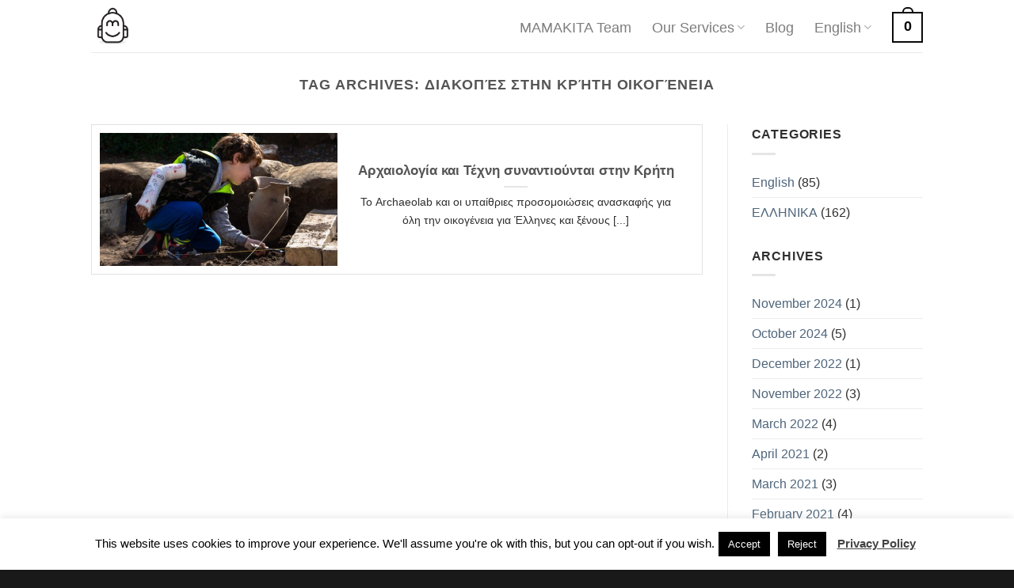

--- FILE ---
content_type: text/html; charset=UTF-8
request_url: https://mamakita.gr/tag/%CE%B4%CE%B9%CE%B1%CE%BA%CE%BF%CF%80%CE%AD%CF%82-%CF%83%CF%84%CE%B7%CE%BD-%CE%BA%CF%81%CE%AE%CF%84%CE%B7-%CE%BF%CE%B9%CE%BA%CE%BF%CE%B3%CE%AD%CE%BD%CE%B5%CE%B9%CE%B1/
body_size: 23969
content:
<!DOCTYPE html>
<html lang="en-US" class="loading-site no-js bg-fill">
<head>
	<meta charset="UTF-8" />
	<link rel="profile" href="http://gmpg.org/xfn/11" />
	<link rel="pingback" href="https://mamakita.gr/xmlrpc.php" />

	<script>(function(html){html.className = html.className.replace(/\bno-js\b/,'js')})(document.documentElement);</script>
<meta name='robots' content='index, follow, max-image-preview:large, max-snippet:-1, max-video-preview:-1' />
<meta name="viewport" content="width=device-width, initial-scale=1" />
	<!-- This site is optimized with the Yoast SEO plugin v26.8 - https://yoast.com/product/yoast-seo-wordpress/ -->
	<title>διακοπές στην κρήτη οικογένεια Archives - Mamakita.gr</title>
	<link rel="canonical" href="https://mamakita.gr/tag/διακοπές-στην-κρήτη-οικογένεια/" />
	<meta property="og:locale" content="en_US" />
	<meta property="og:type" content="article" />
	<meta property="og:title" content="διακοπές στην κρήτη οικογένεια Archives - Mamakita.gr" />
	<meta property="og:url" content="https://mamakita.gr/tag/διακοπές-στην-κρήτη-οικογένεια/" />
	<meta property="og:site_name" content="Mamakita.gr" />
	<meta name="twitter:card" content="summary_large_image" />
	<script type="application/ld+json" class="yoast-schema-graph">{"@context":"https://schema.org","@graph":[{"@type":"CollectionPage","@id":"https://mamakita.gr/tag/%ce%b4%ce%b9%ce%b1%ce%ba%ce%bf%cf%80%ce%ad%cf%82-%cf%83%cf%84%ce%b7%ce%bd-%ce%ba%cf%81%ce%ae%cf%84%ce%b7-%ce%bf%ce%b9%ce%ba%ce%bf%ce%b3%ce%ad%ce%bd%ce%b5%ce%b9%ce%b1/","url":"https://mamakita.gr/tag/%ce%b4%ce%b9%ce%b1%ce%ba%ce%bf%cf%80%ce%ad%cf%82-%cf%83%cf%84%ce%b7%ce%bd-%ce%ba%cf%81%ce%ae%cf%84%ce%b7-%ce%bf%ce%b9%ce%ba%ce%bf%ce%b3%ce%ad%ce%bd%ce%b5%ce%b9%ce%b1/","name":"διακοπές στην κρήτη οικογένεια Archives - Mamakita.gr","isPartOf":{"@id":"https://mamakita.gr/#website"},"primaryImageOfPage":{"@id":"https://mamakita.gr/tag/%ce%b4%ce%b9%ce%b1%ce%ba%ce%bf%cf%80%ce%ad%cf%82-%cf%83%cf%84%ce%b7%ce%bd-%ce%ba%cf%81%ce%ae%cf%84%ce%b7-%ce%bf%ce%b9%ce%ba%ce%bf%ce%b3%ce%ad%ce%bd%ce%b5%ce%b9%ce%b1/#primaryimage"},"image":{"@id":"https://mamakita.gr/tag/%ce%b4%ce%b9%ce%b1%ce%ba%ce%bf%cf%80%ce%ad%cf%82-%cf%83%cf%84%ce%b7%ce%bd-%ce%ba%cf%81%ce%ae%cf%84%ce%b7-%ce%bf%ce%b9%ce%ba%ce%bf%ce%b3%ce%ad%ce%bd%ce%b5%ce%b9%ce%b1/#primaryimage"},"thumbnailUrl":"https://mamakita.gr/wp-content/uploads/2019/03/archeolab-30.jpg","breadcrumb":{"@id":"https://mamakita.gr/tag/%ce%b4%ce%b9%ce%b1%ce%ba%ce%bf%cf%80%ce%ad%cf%82-%cf%83%cf%84%ce%b7%ce%bd-%ce%ba%cf%81%ce%ae%cf%84%ce%b7-%ce%bf%ce%b9%ce%ba%ce%bf%ce%b3%ce%ad%ce%bd%ce%b5%ce%b9%ce%b1/#breadcrumb"},"inLanguage":"en-US"},{"@type":"ImageObject","inLanguage":"en-US","@id":"https://mamakita.gr/tag/%ce%b4%ce%b9%ce%b1%ce%ba%ce%bf%cf%80%ce%ad%cf%82-%cf%83%cf%84%ce%b7%ce%bd-%ce%ba%cf%81%ce%ae%cf%84%ce%b7-%ce%bf%ce%b9%ce%ba%ce%bf%ce%b3%ce%ad%ce%bd%ce%b5%ce%b9%ce%b1/#primaryimage","url":"https://mamakita.gr/wp-content/uploads/2019/03/archeolab-30.jpg","contentUrl":"https://mamakita.gr/wp-content/uploads/2019/03/archeolab-30.jpg","width":1500,"height":1000,"caption":"archaeolab crete chania kissamos kids greece"},{"@type":"BreadcrumbList","@id":"https://mamakita.gr/tag/%ce%b4%ce%b9%ce%b1%ce%ba%ce%bf%cf%80%ce%ad%cf%82-%cf%83%cf%84%ce%b7%ce%bd-%ce%ba%cf%81%ce%ae%cf%84%ce%b7-%ce%bf%ce%b9%ce%ba%ce%bf%ce%b3%ce%ad%ce%bd%ce%b5%ce%b9%ce%b1/#breadcrumb","itemListElement":[{"@type":"ListItem","position":1,"name":"Home","item":"https://mamakita.gr/"},{"@type":"ListItem","position":2,"name":"διακοπές στην κρήτη οικογένεια"}]},{"@type":"WebSite","@id":"https://mamakita.gr/#website","url":"https://mamakita.gr/","name":"Mamakita.gr","description":"Visit Greece with kids","publisher":{"@id":"https://mamakita.gr/#organization"},"potentialAction":[{"@type":"SearchAction","target":{"@type":"EntryPoint","urlTemplate":"https://mamakita.gr/?s={search_term_string}"},"query-input":{"@type":"PropertyValueSpecification","valueRequired":true,"valueName":"search_term_string"}}],"inLanguage":"en-US"},{"@type":"Organization","@id":"https://mamakita.gr/#organization","name":"MAMAKITA","url":"https://mamakita.gr/","logo":{"@type":"ImageObject","inLanguage":"en-US","@id":"https://mamakita.gr/#/schema/logo/image/","url":"https://mamakita.gr/wp-content/uploads/2018/12/Mamakita_logo03.jpg","contentUrl":"https://mamakita.gr/wp-content/uploads/2018/12/Mamakita_logo03.jpg","width":318,"height":335,"caption":"MAMAKITA"},"image":{"@id":"https://mamakita.gr/#/schema/logo/image/"},"sameAs":["https://www.facebook.com/mamakita.gr/","https://www.instagram.com/mamakita.gr/"]}]}</script>
	<!-- / Yoast SEO plugin. -->


<link rel='prefetch' href='https://mamakita.gr/wp-content/themes/flatsome/assets/js/flatsome.js?ver=51d1c732cb1803d92751' />
<link rel='prefetch' href='https://mamakita.gr/wp-content/themes/flatsome/assets/js/chunk.slider.js?ver=3.19.2' />
<link rel='prefetch' href='https://mamakita.gr/wp-content/themes/flatsome/assets/js/chunk.popups.js?ver=3.19.2' />
<link rel='prefetch' href='https://mamakita.gr/wp-content/themes/flatsome/assets/js/chunk.tooltips.js?ver=3.19.2' />
<link rel='prefetch' href='https://mamakita.gr/wp-content/themes/flatsome/assets/js/woocommerce.js?ver=60a299668ea84c875077' />
<link rel="alternate" type="application/rss+xml" title="Mamakita.gr &raquo; Feed" href="https://mamakita.gr/feed/" />
<link rel="alternate" type="application/rss+xml" title="Mamakita.gr &raquo; Comments Feed" href="https://mamakita.gr/comments/feed/" />
<link rel="alternate" type="application/rss+xml" title="Mamakita.gr &raquo; διακοπές στην κρήτη οικογένεια Tag Feed" href="https://mamakita.gr/tag/%ce%b4%ce%b9%ce%b1%ce%ba%ce%bf%cf%80%ce%ad%cf%82-%cf%83%cf%84%ce%b7%ce%bd-%ce%ba%cf%81%ce%ae%cf%84%ce%b7-%ce%bf%ce%b9%ce%ba%ce%bf%ce%b3%ce%ad%ce%bd%ce%b5%ce%b9%ce%b1/feed/" />
		<!-- This site uses the Google Analytics by MonsterInsights plugin v9.11.1 - Using Analytics tracking - https://www.monsterinsights.com/ -->
							<script src="//www.googletagmanager.com/gtag/js?id=G-42HLPP6JL2"  data-cfasync="false" data-wpfc-render="false" type="text/javascript" async></script>
			<script data-cfasync="false" data-wpfc-render="false" type="text/javascript">
				var mi_version = '9.11.1';
				var mi_track_user = true;
				var mi_no_track_reason = '';
								var MonsterInsightsDefaultLocations = {"page_location":"https:\/\/mamakita.gr\/tag\/%CE%B4%CE%B9%CE%B1%CE%BA%CE%BF%CF%80%CE%AD%CF%82-%CF%83%CF%84%CE%B7%CE%BD-%CE%BA%CF%81%CE%AE%CF%84%CE%B7-%CE%BF%CE%B9%CE%BA%CE%BF%CE%B3%CE%AD%CE%BD%CE%B5%CE%B9%CE%B1\/"};
								if ( typeof MonsterInsightsPrivacyGuardFilter === 'function' ) {
					var MonsterInsightsLocations = (typeof MonsterInsightsExcludeQuery === 'object') ? MonsterInsightsPrivacyGuardFilter( MonsterInsightsExcludeQuery ) : MonsterInsightsPrivacyGuardFilter( MonsterInsightsDefaultLocations );
				} else {
					var MonsterInsightsLocations = (typeof MonsterInsightsExcludeQuery === 'object') ? MonsterInsightsExcludeQuery : MonsterInsightsDefaultLocations;
				}

								var disableStrs = [
										'ga-disable-G-42HLPP6JL2',
									];

				/* Function to detect opted out users */
				function __gtagTrackerIsOptedOut() {
					for (var index = 0; index < disableStrs.length; index++) {
						if (document.cookie.indexOf(disableStrs[index] + '=true') > -1) {
							return true;
						}
					}

					return false;
				}

				/* Disable tracking if the opt-out cookie exists. */
				if (__gtagTrackerIsOptedOut()) {
					for (var index = 0; index < disableStrs.length; index++) {
						window[disableStrs[index]] = true;
					}
				}

				/* Opt-out function */
				function __gtagTrackerOptout() {
					for (var index = 0; index < disableStrs.length; index++) {
						document.cookie = disableStrs[index] + '=true; expires=Thu, 31 Dec 2099 23:59:59 UTC; path=/';
						window[disableStrs[index]] = true;
					}
				}

				if ('undefined' === typeof gaOptout) {
					function gaOptout() {
						__gtagTrackerOptout();
					}
				}
								window.dataLayer = window.dataLayer || [];

				window.MonsterInsightsDualTracker = {
					helpers: {},
					trackers: {},
				};
				if (mi_track_user) {
					function __gtagDataLayer() {
						dataLayer.push(arguments);
					}

					function __gtagTracker(type, name, parameters) {
						if (!parameters) {
							parameters = {};
						}

						if (parameters.send_to) {
							__gtagDataLayer.apply(null, arguments);
							return;
						}

						if (type === 'event') {
														parameters.send_to = monsterinsights_frontend.v4_id;
							var hookName = name;
							if (typeof parameters['event_category'] !== 'undefined') {
								hookName = parameters['event_category'] + ':' + name;
							}

							if (typeof MonsterInsightsDualTracker.trackers[hookName] !== 'undefined') {
								MonsterInsightsDualTracker.trackers[hookName](parameters);
							} else {
								__gtagDataLayer('event', name, parameters);
							}
							
						} else {
							__gtagDataLayer.apply(null, arguments);
						}
					}

					__gtagTracker('js', new Date());
					__gtagTracker('set', {
						'developer_id.dZGIzZG': true,
											});
					if ( MonsterInsightsLocations.page_location ) {
						__gtagTracker('set', MonsterInsightsLocations);
					}
										__gtagTracker('config', 'G-42HLPP6JL2', {"forceSSL":"true","link_attribution":"true"} );
										window.gtag = __gtagTracker;										(function () {
						/* https://developers.google.com/analytics/devguides/collection/analyticsjs/ */
						/* ga and __gaTracker compatibility shim. */
						var noopfn = function () {
							return null;
						};
						var newtracker = function () {
							return new Tracker();
						};
						var Tracker = function () {
							return null;
						};
						var p = Tracker.prototype;
						p.get = noopfn;
						p.set = noopfn;
						p.send = function () {
							var args = Array.prototype.slice.call(arguments);
							args.unshift('send');
							__gaTracker.apply(null, args);
						};
						var __gaTracker = function () {
							var len = arguments.length;
							if (len === 0) {
								return;
							}
							var f = arguments[len - 1];
							if (typeof f !== 'object' || f === null || typeof f.hitCallback !== 'function') {
								if ('send' === arguments[0]) {
									var hitConverted, hitObject = false, action;
									if ('event' === arguments[1]) {
										if ('undefined' !== typeof arguments[3]) {
											hitObject = {
												'eventAction': arguments[3],
												'eventCategory': arguments[2],
												'eventLabel': arguments[4],
												'value': arguments[5] ? arguments[5] : 1,
											}
										}
									}
									if ('pageview' === arguments[1]) {
										if ('undefined' !== typeof arguments[2]) {
											hitObject = {
												'eventAction': 'page_view',
												'page_path': arguments[2],
											}
										}
									}
									if (typeof arguments[2] === 'object') {
										hitObject = arguments[2];
									}
									if (typeof arguments[5] === 'object') {
										Object.assign(hitObject, arguments[5]);
									}
									if ('undefined' !== typeof arguments[1].hitType) {
										hitObject = arguments[1];
										if ('pageview' === hitObject.hitType) {
											hitObject.eventAction = 'page_view';
										}
									}
									if (hitObject) {
										action = 'timing' === arguments[1].hitType ? 'timing_complete' : hitObject.eventAction;
										hitConverted = mapArgs(hitObject);
										__gtagTracker('event', action, hitConverted);
									}
								}
								return;
							}

							function mapArgs(args) {
								var arg, hit = {};
								var gaMap = {
									'eventCategory': 'event_category',
									'eventAction': 'event_action',
									'eventLabel': 'event_label',
									'eventValue': 'event_value',
									'nonInteraction': 'non_interaction',
									'timingCategory': 'event_category',
									'timingVar': 'name',
									'timingValue': 'value',
									'timingLabel': 'event_label',
									'page': 'page_path',
									'location': 'page_location',
									'title': 'page_title',
									'referrer' : 'page_referrer',
								};
								for (arg in args) {
																		if (!(!args.hasOwnProperty(arg) || !gaMap.hasOwnProperty(arg))) {
										hit[gaMap[arg]] = args[arg];
									} else {
										hit[arg] = args[arg];
									}
								}
								return hit;
							}

							try {
								f.hitCallback();
							} catch (ex) {
							}
						};
						__gaTracker.create = newtracker;
						__gaTracker.getByName = newtracker;
						__gaTracker.getAll = function () {
							return [];
						};
						__gaTracker.remove = noopfn;
						__gaTracker.loaded = true;
						window['__gaTracker'] = __gaTracker;
					})();
									} else {
										console.log("");
					(function () {
						function __gtagTracker() {
							return null;
						}

						window['__gtagTracker'] = __gtagTracker;
						window['gtag'] = __gtagTracker;
					})();
									}
			</script>
							<!-- / Google Analytics by MonsterInsights -->
		<style id='wp-img-auto-sizes-contain-inline-css' type='text/css'>
img:is([sizes=auto i],[sizes^="auto," i]){contain-intrinsic-size:3000px 1500px}
/*# sourceURL=wp-img-auto-sizes-contain-inline-css */
</style>
<link rel='stylesheet' id='dashicons-css' href='https://mamakita.gr/wp-includes/css/dashicons.min.css?ver=6.9' type='text/css' media='all' />
<link rel='stylesheet' id='menu-icons-extra-css' href='https://mamakita.gr/wp-content/plugins/menu-icons/css/extra.min.css?ver=0.13.20' type='text/css' media='all' />
<style id='wp-emoji-styles-inline-css' type='text/css'>

	img.wp-smiley, img.emoji {
		display: inline !important;
		border: none !important;
		box-shadow: none !important;
		height: 1em !important;
		width: 1em !important;
		margin: 0 0.07em !important;
		vertical-align: -0.1em !important;
		background: none !important;
		padding: 0 !important;
	}
/*# sourceURL=wp-emoji-styles-inline-css */
</style>
<style id='wp-block-library-inline-css' type='text/css'>
:root{--wp-block-synced-color:#7a00df;--wp-block-synced-color--rgb:122,0,223;--wp-bound-block-color:var(--wp-block-synced-color);--wp-editor-canvas-background:#ddd;--wp-admin-theme-color:#007cba;--wp-admin-theme-color--rgb:0,124,186;--wp-admin-theme-color-darker-10:#006ba1;--wp-admin-theme-color-darker-10--rgb:0,107,160.5;--wp-admin-theme-color-darker-20:#005a87;--wp-admin-theme-color-darker-20--rgb:0,90,135;--wp-admin-border-width-focus:2px}@media (min-resolution:192dpi){:root{--wp-admin-border-width-focus:1.5px}}.wp-element-button{cursor:pointer}:root .has-very-light-gray-background-color{background-color:#eee}:root .has-very-dark-gray-background-color{background-color:#313131}:root .has-very-light-gray-color{color:#eee}:root .has-very-dark-gray-color{color:#313131}:root .has-vivid-green-cyan-to-vivid-cyan-blue-gradient-background{background:linear-gradient(135deg,#00d084,#0693e3)}:root .has-purple-crush-gradient-background{background:linear-gradient(135deg,#34e2e4,#4721fb 50%,#ab1dfe)}:root .has-hazy-dawn-gradient-background{background:linear-gradient(135deg,#faaca8,#dad0ec)}:root .has-subdued-olive-gradient-background{background:linear-gradient(135deg,#fafae1,#67a671)}:root .has-atomic-cream-gradient-background{background:linear-gradient(135deg,#fdd79a,#004a59)}:root .has-nightshade-gradient-background{background:linear-gradient(135deg,#330968,#31cdcf)}:root .has-midnight-gradient-background{background:linear-gradient(135deg,#020381,#2874fc)}:root{--wp--preset--font-size--normal:16px;--wp--preset--font-size--huge:42px}.has-regular-font-size{font-size:1em}.has-larger-font-size{font-size:2.625em}.has-normal-font-size{font-size:var(--wp--preset--font-size--normal)}.has-huge-font-size{font-size:var(--wp--preset--font-size--huge)}.has-text-align-center{text-align:center}.has-text-align-left{text-align:left}.has-text-align-right{text-align:right}.has-fit-text{white-space:nowrap!important}#end-resizable-editor-section{display:none}.aligncenter{clear:both}.items-justified-left{justify-content:flex-start}.items-justified-center{justify-content:center}.items-justified-right{justify-content:flex-end}.items-justified-space-between{justify-content:space-between}.screen-reader-text{border:0;clip-path:inset(50%);height:1px;margin:-1px;overflow:hidden;padding:0;position:absolute;width:1px;word-wrap:normal!important}.screen-reader-text:focus{background-color:#ddd;clip-path:none;color:#444;display:block;font-size:1em;height:auto;left:5px;line-height:normal;padding:15px 23px 14px;text-decoration:none;top:5px;width:auto;z-index:100000}html :where(.has-border-color){border-style:solid}html :where([style*=border-top-color]){border-top-style:solid}html :where([style*=border-right-color]){border-right-style:solid}html :where([style*=border-bottom-color]){border-bottom-style:solid}html :where([style*=border-left-color]){border-left-style:solid}html :where([style*=border-width]){border-style:solid}html :where([style*=border-top-width]){border-top-style:solid}html :where([style*=border-right-width]){border-right-style:solid}html :where([style*=border-bottom-width]){border-bottom-style:solid}html :where([style*=border-left-width]){border-left-style:solid}html :where(img[class*=wp-image-]){height:auto;max-width:100%}:where(figure){margin:0 0 1em}html :where(.is-position-sticky){--wp-admin--admin-bar--position-offset:var(--wp-admin--admin-bar--height,0px)}@media screen and (max-width:600px){html :where(.is-position-sticky){--wp-admin--admin-bar--position-offset:0px}}

/*# sourceURL=wp-block-library-inline-css */
</style><link rel='stylesheet' id='wc-blocks-style-css' href='https://mamakita.gr/wp-content/plugins/woocommerce/assets/client/blocks/wc-blocks.css?ver=wc-10.4.3' type='text/css' media='all' />
<style id='global-styles-inline-css' type='text/css'>
:root{--wp--preset--aspect-ratio--square: 1;--wp--preset--aspect-ratio--4-3: 4/3;--wp--preset--aspect-ratio--3-4: 3/4;--wp--preset--aspect-ratio--3-2: 3/2;--wp--preset--aspect-ratio--2-3: 2/3;--wp--preset--aspect-ratio--16-9: 16/9;--wp--preset--aspect-ratio--9-16: 9/16;--wp--preset--color--black: #000000;--wp--preset--color--cyan-bluish-gray: #abb8c3;--wp--preset--color--white: #ffffff;--wp--preset--color--pale-pink: #f78da7;--wp--preset--color--vivid-red: #cf2e2e;--wp--preset--color--luminous-vivid-orange: #ff6900;--wp--preset--color--luminous-vivid-amber: #fcb900;--wp--preset--color--light-green-cyan: #7bdcb5;--wp--preset--color--vivid-green-cyan: #00d084;--wp--preset--color--pale-cyan-blue: #8ed1fc;--wp--preset--color--vivid-cyan-blue: #0693e3;--wp--preset--color--vivid-purple: #9b51e0;--wp--preset--color--primary: #0A0A0A;--wp--preset--color--secondary: #aa7fd5;--wp--preset--color--success: #7a9c59;--wp--preset--color--alert: #b20000;--wp--preset--gradient--vivid-cyan-blue-to-vivid-purple: linear-gradient(135deg,rgb(6,147,227) 0%,rgb(155,81,224) 100%);--wp--preset--gradient--light-green-cyan-to-vivid-green-cyan: linear-gradient(135deg,rgb(122,220,180) 0%,rgb(0,208,130) 100%);--wp--preset--gradient--luminous-vivid-amber-to-luminous-vivid-orange: linear-gradient(135deg,rgb(252,185,0) 0%,rgb(255,105,0) 100%);--wp--preset--gradient--luminous-vivid-orange-to-vivid-red: linear-gradient(135deg,rgb(255,105,0) 0%,rgb(207,46,46) 100%);--wp--preset--gradient--very-light-gray-to-cyan-bluish-gray: linear-gradient(135deg,rgb(238,238,238) 0%,rgb(169,184,195) 100%);--wp--preset--gradient--cool-to-warm-spectrum: linear-gradient(135deg,rgb(74,234,220) 0%,rgb(151,120,209) 20%,rgb(207,42,186) 40%,rgb(238,44,130) 60%,rgb(251,105,98) 80%,rgb(254,248,76) 100%);--wp--preset--gradient--blush-light-purple: linear-gradient(135deg,rgb(255,206,236) 0%,rgb(152,150,240) 100%);--wp--preset--gradient--blush-bordeaux: linear-gradient(135deg,rgb(254,205,165) 0%,rgb(254,45,45) 50%,rgb(107,0,62) 100%);--wp--preset--gradient--luminous-dusk: linear-gradient(135deg,rgb(255,203,112) 0%,rgb(199,81,192) 50%,rgb(65,88,208) 100%);--wp--preset--gradient--pale-ocean: linear-gradient(135deg,rgb(255,245,203) 0%,rgb(182,227,212) 50%,rgb(51,167,181) 100%);--wp--preset--gradient--electric-grass: linear-gradient(135deg,rgb(202,248,128) 0%,rgb(113,206,126) 100%);--wp--preset--gradient--midnight: linear-gradient(135deg,rgb(2,3,129) 0%,rgb(40,116,252) 100%);--wp--preset--font-size--small: 13px;--wp--preset--font-size--medium: 20px;--wp--preset--font-size--large: 36px;--wp--preset--font-size--x-large: 42px;--wp--preset--spacing--20: 0.44rem;--wp--preset--spacing--30: 0.67rem;--wp--preset--spacing--40: 1rem;--wp--preset--spacing--50: 1.5rem;--wp--preset--spacing--60: 2.25rem;--wp--preset--spacing--70: 3.38rem;--wp--preset--spacing--80: 5.06rem;--wp--preset--shadow--natural: 6px 6px 9px rgba(0, 0, 0, 0.2);--wp--preset--shadow--deep: 12px 12px 50px rgba(0, 0, 0, 0.4);--wp--preset--shadow--sharp: 6px 6px 0px rgba(0, 0, 0, 0.2);--wp--preset--shadow--outlined: 6px 6px 0px -3px rgb(255, 255, 255), 6px 6px rgb(0, 0, 0);--wp--preset--shadow--crisp: 6px 6px 0px rgb(0, 0, 0);}:where(body) { margin: 0; }.wp-site-blocks > .alignleft { float: left; margin-right: 2em; }.wp-site-blocks > .alignright { float: right; margin-left: 2em; }.wp-site-blocks > .aligncenter { justify-content: center; margin-left: auto; margin-right: auto; }:where(.is-layout-flex){gap: 0.5em;}:where(.is-layout-grid){gap: 0.5em;}.is-layout-flow > .alignleft{float: left;margin-inline-start: 0;margin-inline-end: 2em;}.is-layout-flow > .alignright{float: right;margin-inline-start: 2em;margin-inline-end: 0;}.is-layout-flow > .aligncenter{margin-left: auto !important;margin-right: auto !important;}.is-layout-constrained > .alignleft{float: left;margin-inline-start: 0;margin-inline-end: 2em;}.is-layout-constrained > .alignright{float: right;margin-inline-start: 2em;margin-inline-end: 0;}.is-layout-constrained > .aligncenter{margin-left: auto !important;margin-right: auto !important;}.is-layout-constrained > :where(:not(.alignleft):not(.alignright):not(.alignfull)){margin-left: auto !important;margin-right: auto !important;}body .is-layout-flex{display: flex;}.is-layout-flex{flex-wrap: wrap;align-items: center;}.is-layout-flex > :is(*, div){margin: 0;}body .is-layout-grid{display: grid;}.is-layout-grid > :is(*, div){margin: 0;}body{padding-top: 0px;padding-right: 0px;padding-bottom: 0px;padding-left: 0px;}a:where(:not(.wp-element-button)){text-decoration: none;}:root :where(.wp-element-button, .wp-block-button__link){background-color: #32373c;border-width: 0;color: #fff;font-family: inherit;font-size: inherit;font-style: inherit;font-weight: inherit;letter-spacing: inherit;line-height: inherit;padding-top: calc(0.667em + 2px);padding-right: calc(1.333em + 2px);padding-bottom: calc(0.667em + 2px);padding-left: calc(1.333em + 2px);text-decoration: none;text-transform: inherit;}.has-black-color{color: var(--wp--preset--color--black) !important;}.has-cyan-bluish-gray-color{color: var(--wp--preset--color--cyan-bluish-gray) !important;}.has-white-color{color: var(--wp--preset--color--white) !important;}.has-pale-pink-color{color: var(--wp--preset--color--pale-pink) !important;}.has-vivid-red-color{color: var(--wp--preset--color--vivid-red) !important;}.has-luminous-vivid-orange-color{color: var(--wp--preset--color--luminous-vivid-orange) !important;}.has-luminous-vivid-amber-color{color: var(--wp--preset--color--luminous-vivid-amber) !important;}.has-light-green-cyan-color{color: var(--wp--preset--color--light-green-cyan) !important;}.has-vivid-green-cyan-color{color: var(--wp--preset--color--vivid-green-cyan) !important;}.has-pale-cyan-blue-color{color: var(--wp--preset--color--pale-cyan-blue) !important;}.has-vivid-cyan-blue-color{color: var(--wp--preset--color--vivid-cyan-blue) !important;}.has-vivid-purple-color{color: var(--wp--preset--color--vivid-purple) !important;}.has-primary-color{color: var(--wp--preset--color--primary) !important;}.has-secondary-color{color: var(--wp--preset--color--secondary) !important;}.has-success-color{color: var(--wp--preset--color--success) !important;}.has-alert-color{color: var(--wp--preset--color--alert) !important;}.has-black-background-color{background-color: var(--wp--preset--color--black) !important;}.has-cyan-bluish-gray-background-color{background-color: var(--wp--preset--color--cyan-bluish-gray) !important;}.has-white-background-color{background-color: var(--wp--preset--color--white) !important;}.has-pale-pink-background-color{background-color: var(--wp--preset--color--pale-pink) !important;}.has-vivid-red-background-color{background-color: var(--wp--preset--color--vivid-red) !important;}.has-luminous-vivid-orange-background-color{background-color: var(--wp--preset--color--luminous-vivid-orange) !important;}.has-luminous-vivid-amber-background-color{background-color: var(--wp--preset--color--luminous-vivid-amber) !important;}.has-light-green-cyan-background-color{background-color: var(--wp--preset--color--light-green-cyan) !important;}.has-vivid-green-cyan-background-color{background-color: var(--wp--preset--color--vivid-green-cyan) !important;}.has-pale-cyan-blue-background-color{background-color: var(--wp--preset--color--pale-cyan-blue) !important;}.has-vivid-cyan-blue-background-color{background-color: var(--wp--preset--color--vivid-cyan-blue) !important;}.has-vivid-purple-background-color{background-color: var(--wp--preset--color--vivid-purple) !important;}.has-primary-background-color{background-color: var(--wp--preset--color--primary) !important;}.has-secondary-background-color{background-color: var(--wp--preset--color--secondary) !important;}.has-success-background-color{background-color: var(--wp--preset--color--success) !important;}.has-alert-background-color{background-color: var(--wp--preset--color--alert) !important;}.has-black-border-color{border-color: var(--wp--preset--color--black) !important;}.has-cyan-bluish-gray-border-color{border-color: var(--wp--preset--color--cyan-bluish-gray) !important;}.has-white-border-color{border-color: var(--wp--preset--color--white) !important;}.has-pale-pink-border-color{border-color: var(--wp--preset--color--pale-pink) !important;}.has-vivid-red-border-color{border-color: var(--wp--preset--color--vivid-red) !important;}.has-luminous-vivid-orange-border-color{border-color: var(--wp--preset--color--luminous-vivid-orange) !important;}.has-luminous-vivid-amber-border-color{border-color: var(--wp--preset--color--luminous-vivid-amber) !important;}.has-light-green-cyan-border-color{border-color: var(--wp--preset--color--light-green-cyan) !important;}.has-vivid-green-cyan-border-color{border-color: var(--wp--preset--color--vivid-green-cyan) !important;}.has-pale-cyan-blue-border-color{border-color: var(--wp--preset--color--pale-cyan-blue) !important;}.has-vivid-cyan-blue-border-color{border-color: var(--wp--preset--color--vivid-cyan-blue) !important;}.has-vivid-purple-border-color{border-color: var(--wp--preset--color--vivid-purple) !important;}.has-primary-border-color{border-color: var(--wp--preset--color--primary) !important;}.has-secondary-border-color{border-color: var(--wp--preset--color--secondary) !important;}.has-success-border-color{border-color: var(--wp--preset--color--success) !important;}.has-alert-border-color{border-color: var(--wp--preset--color--alert) !important;}.has-vivid-cyan-blue-to-vivid-purple-gradient-background{background: var(--wp--preset--gradient--vivid-cyan-blue-to-vivid-purple) !important;}.has-light-green-cyan-to-vivid-green-cyan-gradient-background{background: var(--wp--preset--gradient--light-green-cyan-to-vivid-green-cyan) !important;}.has-luminous-vivid-amber-to-luminous-vivid-orange-gradient-background{background: var(--wp--preset--gradient--luminous-vivid-amber-to-luminous-vivid-orange) !important;}.has-luminous-vivid-orange-to-vivid-red-gradient-background{background: var(--wp--preset--gradient--luminous-vivid-orange-to-vivid-red) !important;}.has-very-light-gray-to-cyan-bluish-gray-gradient-background{background: var(--wp--preset--gradient--very-light-gray-to-cyan-bluish-gray) !important;}.has-cool-to-warm-spectrum-gradient-background{background: var(--wp--preset--gradient--cool-to-warm-spectrum) !important;}.has-blush-light-purple-gradient-background{background: var(--wp--preset--gradient--blush-light-purple) !important;}.has-blush-bordeaux-gradient-background{background: var(--wp--preset--gradient--blush-bordeaux) !important;}.has-luminous-dusk-gradient-background{background: var(--wp--preset--gradient--luminous-dusk) !important;}.has-pale-ocean-gradient-background{background: var(--wp--preset--gradient--pale-ocean) !important;}.has-electric-grass-gradient-background{background: var(--wp--preset--gradient--electric-grass) !important;}.has-midnight-gradient-background{background: var(--wp--preset--gradient--midnight) !important;}.has-small-font-size{font-size: var(--wp--preset--font-size--small) !important;}.has-medium-font-size{font-size: var(--wp--preset--font-size--medium) !important;}.has-large-font-size{font-size: var(--wp--preset--font-size--large) !important;}.has-x-large-font-size{font-size: var(--wp--preset--font-size--x-large) !important;}
/*# sourceURL=global-styles-inline-css */
</style>

<link rel='stylesheet' id='cookie-law-info-css' href='https://mamakita.gr/wp-content/plugins/cookie-law-info/legacy/public/css/cookie-law-info-public.css?ver=3.3.9.1' type='text/css' media='all' />
<link rel='stylesheet' id='cookie-law-info-gdpr-css' href='https://mamakita.gr/wp-content/plugins/cookie-law-info/legacy/public/css/cookie-law-info-gdpr.css?ver=3.3.9.1' type='text/css' media='all' />
<style id='woocommerce-inline-inline-css' type='text/css'>
.woocommerce form .form-row .required { visibility: visible; }
/*# sourceURL=woocommerce-inline-inline-css */
</style>
<link rel='stylesheet' id='flatsome-main-css' href='https://mamakita.gr/wp-content/themes/flatsome/assets/css/flatsome.css?ver=3.19.2' type='text/css' media='all' />
<style id='flatsome-main-inline-css' type='text/css'>
@font-face {
				font-family: "fl-icons";
				font-display: block;
				src: url(https://mamakita.gr/wp-content/themes/flatsome/assets/css/icons/fl-icons.eot?v=3.19.2);
				src:
					url(https://mamakita.gr/wp-content/themes/flatsome/assets/css/icons/fl-icons.eot#iefix?v=3.19.2) format("embedded-opentype"),
					url(https://mamakita.gr/wp-content/themes/flatsome/assets/css/icons/fl-icons.woff2?v=3.19.2) format("woff2"),
					url(https://mamakita.gr/wp-content/themes/flatsome/assets/css/icons/fl-icons.ttf?v=3.19.2) format("truetype"),
					url(https://mamakita.gr/wp-content/themes/flatsome/assets/css/icons/fl-icons.woff?v=3.19.2) format("woff"),
					url(https://mamakita.gr/wp-content/themes/flatsome/assets/css/icons/fl-icons.svg?v=3.19.2#fl-icons) format("svg");
			}
/*# sourceURL=flatsome-main-inline-css */
</style>
<link rel='stylesheet' id='flatsome-shop-css' href='https://mamakita.gr/wp-content/themes/flatsome/assets/css/flatsome-shop.css?ver=3.19.2' type='text/css' media='all' />
<link rel='stylesheet' id='flatsome-style-css' href='https://mamakita.gr/wp-content/themes/flatsome/style.css?ver=3.19.2' type='text/css' media='all' />
<script type="text/javascript" src="https://mamakita.gr/wp-content/plugins/google-analytics-for-wordpress/assets/js/frontend-gtag.min.js?ver=9.11.1" id="monsterinsights-frontend-script-js" async="async" data-wp-strategy="async"></script>
<script data-cfasync="false" data-wpfc-render="false" type="text/javascript" id='monsterinsights-frontend-script-js-extra'>/* <![CDATA[ */
var monsterinsights_frontend = {"js_events_tracking":"true","download_extensions":"doc,pdf,ppt,zip,xls,docx,pptx,xlsx","inbound_paths":"[{\"path\":\"\\\/go\\\/\",\"label\":\"affiliate\"},{\"path\":\"\\\/recommend\\\/\",\"label\":\"affiliate\"}]","home_url":"https:\/\/mamakita.gr","hash_tracking":"false","v4_id":"G-42HLPP6JL2"};/* ]]> */
</script>
<script type="text/javascript" src="https://mamakita.gr/wp-includes/js/jquery/jquery.min.js?ver=3.7.1" id="jquery-core-js"></script>
<script type="text/javascript" src="https://mamakita.gr/wp-includes/js/jquery/jquery-migrate.min.js?ver=3.4.1" id="jquery-migrate-js"></script>
<script type="text/javascript" id="cookie-law-info-js-extra">
/* <![CDATA[ */
var Cli_Data = {"nn_cookie_ids":[],"cookielist":[],"non_necessary_cookies":[],"ccpaEnabled":"","ccpaRegionBased":"","ccpaBarEnabled":"","strictlyEnabled":["necessary","obligatoire"],"ccpaType":"gdpr","js_blocking":"","custom_integration":"","triggerDomRefresh":"","secure_cookies":""};
var cli_cookiebar_settings = {"animate_speed_hide":"500","animate_speed_show":"500","background":"#FFF","border":"#b1a6a6c2","border_on":"","button_1_button_colour":"#000","button_1_button_hover":"#000000","button_1_link_colour":"#fff","button_1_as_button":"1","button_1_new_win":"","button_2_button_colour":"#333","button_2_button_hover":"#292929","button_2_link_colour":"#444","button_2_as_button":"","button_2_hidebar":"","button_3_button_colour":"#000","button_3_button_hover":"#000000","button_3_link_colour":"#fff","button_3_as_button":"1","button_3_new_win":"","button_4_button_colour":"#000","button_4_button_hover":"#000000","button_4_link_colour":"#fff","button_4_as_button":"1","button_7_button_colour":"#61a229","button_7_button_hover":"#4e8221","button_7_link_colour":"#fff","button_7_as_button":"1","button_7_new_win":"","font_family":"inherit","header_fix":"","notify_animate_hide":"1","notify_animate_show":"","notify_div_id":"#cookie-law-info-bar","notify_position_horizontal":"right","notify_position_vertical":"bottom","scroll_close":"","scroll_close_reload":"","accept_close_reload":"","reject_close_reload":"","showagain_tab":"","showagain_background":"#fff","showagain_border":"#000","showagain_div_id":"#cookie-law-info-again","showagain_x_position":"100px","text":"#000","show_once_yn":"","show_once":"10000","logging_on":"","as_popup":"","popup_overlay":"1","bar_heading_text":"","cookie_bar_as":"banner","popup_showagain_position":"bottom-right","widget_position":"left"};
var log_object = {"ajax_url":"https://mamakita.gr/wp-admin/admin-ajax.php"};
//# sourceURL=cookie-law-info-js-extra
/* ]]> */
</script>
<script type="text/javascript" src="https://mamakita.gr/wp-content/plugins/cookie-law-info/legacy/public/js/cookie-law-info-public.js?ver=3.3.9.1" id="cookie-law-info-js"></script>
<script type="text/javascript" src="https://mamakita.gr/wp-content/plugins/woocommerce/assets/js/jquery-blockui/jquery.blockUI.min.js?ver=2.7.0-wc.10.4.3" id="wc-jquery-blockui-js" data-wp-strategy="defer"></script>
<script type="text/javascript" id="wc-add-to-cart-js-extra">
/* <![CDATA[ */
var wc_add_to_cart_params = {"ajax_url":"/wp-admin/admin-ajax.php","wc_ajax_url":"/?wc-ajax=%%endpoint%%","i18n_view_cart":"View cart","cart_url":"https://mamakita.gr/cart/","is_cart":"","cart_redirect_after_add":"no"};
//# sourceURL=wc-add-to-cart-js-extra
/* ]]> */
</script>
<script type="text/javascript" src="https://mamakita.gr/wp-content/plugins/woocommerce/assets/js/frontend/add-to-cart.min.js?ver=10.4.3" id="wc-add-to-cart-js" defer="defer" data-wp-strategy="defer"></script>
<script type="text/javascript" src="https://mamakita.gr/wp-content/plugins/woocommerce/assets/js/js-cookie/js.cookie.min.js?ver=2.1.4-wc.10.4.3" id="wc-js-cookie-js" data-wp-strategy="defer"></script>
<link rel="https://api.w.org/" href="https://mamakita.gr/wp-json/" /><link rel="alternate" title="JSON" type="application/json" href="https://mamakita.gr/wp-json/wp/v2/tags/1048" /><link rel="EditURI" type="application/rsd+xml" title="RSD" href="https://mamakita.gr/xmlrpc.php?rsd" />
<meta name="generator" content="WordPress 6.9" />
<meta name="generator" content="WooCommerce 10.4.3" />
	<link rel="preconnect" href="https://fonts.googleapis.com">
	<link rel="preconnect" href="https://fonts.gstatic.com">
	<meta name="B-verify" content="d28330e9c1adebca7a6959f569a31a361a53a635" />

<meta name="google-site-verification" content="4Mmz8hnlt_Re7cCHQED3tDcAV57yz-S0MfXD-UIUr2c" />


<!-- Global site tag (gtag.js) - Google Analytics -->
<script async src="https://www.googletagmanager.com/gtag/js?id=UA-138216239-1"></script>
<script>
  window.dataLayer = window.dataLayer || [];
  function gtag(){dataLayer.push(arguments);}
  gtag('js', new Date());

  gtag('config', 'UA-138216239-1');
</script>

<!-- Facebook Pixel Code -->
<script>
  !function(f,b,e,v,n,t,s)
  {if(f.fbq)return;n=f.fbq=function(){n.callMethod?
  n.callMethod.apply(n,arguments):n.queue.push(arguments)};
  if(!f._fbq)f._fbq=n;n.push=n;n.loaded=!0;n.version='2.0';
  n.queue=[];t=b.createElement(e);t.async=!0;
  t.src=v;s=b.getElementsByTagName(e)[0];
  s.parentNode.insertBefore(t,s)}(window, document,'script',
  'https://connect.facebook.net/en_US/fbevents.js');
  fbq('init', '278335216435634');
  fbq('track', 'PageView');
</script>
<noscript><img height="1" width="1" style="display:none"
  src="https://www.facebook.com/tr?id=278335216435634&ev=PageView&noscript=1"
/></noscript>
<!-- End Facebook Pixel Code -->	<noscript><style>.woocommerce-product-gallery{ opacity: 1 !important; }</style></noscript>
	<link rel="icon" href="https://mamakita.gr/wp-content/uploads/2018/12/cropped-Mamakita_logo03-32x32.jpg" sizes="32x32" />
<link rel="icon" href="https://mamakita.gr/wp-content/uploads/2018/12/cropped-Mamakita_logo03-192x192.jpg" sizes="192x192" />
<link rel="apple-touch-icon" href="https://mamakita.gr/wp-content/uploads/2018/12/cropped-Mamakita_logo03-180x180.jpg" />
<meta name="msapplication-TileImage" content="https://mamakita.gr/wp-content/uploads/2018/12/cropped-Mamakita_logo03-270x270.jpg" />
<style id="custom-css" type="text/css">:root {--primary-color: #0A0A0A;--fs-color-primary: #0A0A0A;--fs-color-secondary: #aa7fd5;--fs-color-success: #7a9c59;--fs-color-alert: #b20000;--fs-experimental-link-color: #4e657b;--fs-experimental-link-color-hover: #111;}.tooltipster-base {--tooltip-color: #fff;--tooltip-bg-color: #000;}.off-canvas-right .mfp-content, .off-canvas-left .mfp-content {--drawer-width: 300px;}.off-canvas .mfp-content.off-canvas-cart {--drawer-width: 360px;}.header-main{height: 66px}#logo img{max-height: 66px}#logo{width:155px;}#logo img{padding:4px 0;}.header-bottom{min-height: 10px}.header-top{min-height: 54px}.transparent .header-main{height: 90px}.transparent #logo img{max-height: 90px}.has-transparent + .page-title:first-of-type,.has-transparent + #main > .page-title,.has-transparent + #main > div > .page-title,.has-transparent + #main .page-header-wrapper:first-of-type .page-title{padding-top: 90px;}.transparent .header-wrapper{background-color: #ffffff!important;}.transparent .top-divider{display: none;}.header.show-on-scroll,.stuck .header-main{height:70px!important}.stuck #logo img{max-height: 70px!important}.search-form{ width: 85%;}.header-bg-color {background-color: rgba(255,255,255,0.9)}.header-bottom {background-color: #F9F9F9}.header-main .nav > li > a{line-height: 16px }.header-bottom-nav > li > a{line-height: 32px }@media (max-width: 549px) {.header-main{height: 70px}#logo img{max-height: 70px}}.main-menu-overlay{background-color: #ededed}.header-top{background-color:#c43c65!important;}body{color: #303030}h1,h2,h3,h4,h5,h6,.heading-font{color: #555;}body{font-size: 100%;}@media screen and (max-width: 549px){body{font-size: 101%;}}body{font-family: "Source Sans Pro", sans-serif;}body {font-weight: 400;font-style: normal;}.nav > li > a {font-family: "Source Sans Pro", sans-serif;}.mobile-sidebar-levels-2 .nav > li > ul > li > a {font-family: "Source Sans Pro", sans-serif;}.nav > li > a,.mobile-sidebar-levels-2 .nav > li > ul > li > a {font-weight: 400;font-style: normal;}h1,h2,h3,h4,h5,h6,.heading-font, .off-canvas-center .nav-sidebar.nav-vertical > li > a{font-family: Helvetica,Arial,sans-serif;}h1,h2,h3,h4,h5,h6,.heading-font,.banner h1,.banner h2 {font-weight: 700;font-style: normal;}.alt-font{font-family: "Dancing Script", sans-serif;}.shop-page-title.featured-title .title-overlay{background-color: rgba(0,0,0,.3);}@media screen and (min-width: 550px){.products .box-vertical .box-image{min-width: 247px!important;width: 247px!important;}}.footer-1{background-color: rgba(121,9,153,0.68)}.footer-2{background-color: #DD9933}.absolute-footer, html{background-color: #191919}.page-title-small + main .product-container > .row{padding-top:0;}.nav-vertical-fly-out > li + li {border-top-width: 1px; border-top-style: solid;}/* Custom CSS */.download {color: #999;fill: currentColor;background-color: transparent;border-color: #ddd;border: 1px solid;border-radius: 10px;display: inline-block;padding: 4px 10px;}.ai-wrap {padding: 5px;background-color: #1f1b1b;color: #ffffff;max-width: 100%;font-family: sans-serif;font-weight: normal;box-sizing: border-box;-webkit-font-smoothing: antialiased;-moz-osx-font-smoothing: grayscale;line-height: normal;margin-bottom: 20px;letter-spacing: 0;}.nav-uppercase>li>a {letter-spacing: .02em;text-transform: uppercase;font-weight: normal;}.label-new.menu-item > a:after{content:"New";}.label-hot.menu-item > a:after{content:"Hot";}.label-sale.menu-item > a:after{content:"Sale";}.label-popular.menu-item > a:after{content:"Popular";}</style><style id="sccss">.gform_wrapper .top_label .gfield_label {
    font-weight: normal;
    margin: .625em 0 .5em;
    font-weight: 500;
    display: -moz-inline-stack;
    display: inline-block;
    line-height: 1.3;
    clear: both;
    font-style: normal;
}

.banner h4 {
    padding: 0;
    font-size: 1.5em;
    margin-top: .6em;
    margin-bottom: .6em;
    font-weight: normal !important;
}

.price-wrapper .price {
    display: block;
    margin-top: 10px;
}


.box-list-view .box, .box-vertical {
    display: table;
    width: 100%;
    background-color: #fff;
  border: 1px solid #e2e2e2;
  padding:10px;

}

.gform_wrapper .top_label input.medium, .gform_wrapper .top_label select.medium {
    width: 47.5%;
    border-radius: 8px;
}

.by-vendor-name-link {
 margin-top:10px !important; 
  font-size:13px;
}

span.onsale {display:none;}

.badge-inner {
    display: table-cell;
    vertical-align: middle;
    text-align: center;
    width: 100%;
    height: 100%;
    background-color: #446084;
    line-height: .85;
    color: #fff;
    font-weight: bolder;
    padding: 2px;
    white-space: nowrap;
    display: none !important;
    transition: background-color .3s, color .3s, border .3s;
}

.wcfm_popup_wrapper .wcfm_popup_label {
    width: 38%;
    font-weight: 500;
    font-size: 14px;
    font-style: normal !important;
    display: inline-block;
    vertical-align: top;
}

[data-icon-label]:after, .secondary.is-underline:hover, .secondary.is-outline:hover, .icon-label, .button.secondary:not(.is-outline), .button.alt:not(.is-outline), .badge-inner.on-sale, .button.checkout, 
.single_add_to_cart_button {
    background-color: #0A0000;
   
}

h3 {
 font-weight: normal !important; 
}

.by-vendor-name-link {
  color:#000000 !important; 
}

body.single-product div.social-icons.share-row{display:none!important;}

.entry-title {
font-size:22px ;
  font-weight:normal;
  margin-top:15px;
  margin-bottom:15px;
}

.menu-item i._before, .rtl .menu-item i._after {
    margin-right: .25em;
    color: #62d9fd;
}

.breadcrumbs {
    text-transform: none;
    font-size: 13px;
  font-weight:normal!important;
}

.breadcrumbs {
    text-transform: uppercase;
    color: #222;
    font-weight: normal;
    letter-spacing: 0px;
    padding: 0;
  font-style:underline;
  text-decoration: underline;
}

.by-vendor-name-link {
color: #595959;
}

span.amount {
    font-size: 17px;
    white-space: nowrap;
    color: #111;
    font-weight: normal !important;
}

</style><style id="kirki-inline-styles">/* vietnamese */
@font-face {
  font-family: 'Dancing Script';
  font-style: normal;
  font-weight: 400;
  font-display: swap;
  src: url(https://mamakita.gr/wp-content/fonts/dancing-script/If2cXTr6YS-zF4S-kcSWSVi_sxjsohD9F50Ruu7BMSo3Rep8ltA.woff2) format('woff2');
  unicode-range: U+0102-0103, U+0110-0111, U+0128-0129, U+0168-0169, U+01A0-01A1, U+01AF-01B0, U+0300-0301, U+0303-0304, U+0308-0309, U+0323, U+0329, U+1EA0-1EF9, U+20AB;
}
/* latin-ext */
@font-face {
  font-family: 'Dancing Script';
  font-style: normal;
  font-weight: 400;
  font-display: swap;
  src: url(https://mamakita.gr/wp-content/fonts/dancing-script/If2cXTr6YS-zF4S-kcSWSVi_sxjsohD9F50Ruu7BMSo3ROp8ltA.woff2) format('woff2');
  unicode-range: U+0100-02BA, U+02BD-02C5, U+02C7-02CC, U+02CE-02D7, U+02DD-02FF, U+0304, U+0308, U+0329, U+1D00-1DBF, U+1E00-1E9F, U+1EF2-1EFF, U+2020, U+20A0-20AB, U+20AD-20C0, U+2113, U+2C60-2C7F, U+A720-A7FF;
}
/* latin */
@font-face {
  font-family: 'Dancing Script';
  font-style: normal;
  font-weight: 400;
  font-display: swap;
  src: url(https://mamakita.gr/wp-content/fonts/dancing-script/If2cXTr6YS-zF4S-kcSWSVi_sxjsohD9F50Ruu7BMSo3Sup8.woff2) format('woff2');
  unicode-range: U+0000-00FF, U+0131, U+0152-0153, U+02BB-02BC, U+02C6, U+02DA, U+02DC, U+0304, U+0308, U+0329, U+2000-206F, U+20AC, U+2122, U+2191, U+2193, U+2212, U+2215, U+FEFF, U+FFFD;
}</style>	<style id="egf-frontend-styles" type="text/css">
		p {} h1 {} h2 {} h3 {} h4 {} h5 {} h6 {} 	</style>
	</head>

<body class="archive tag tag-1048 wp-theme-flatsome theme-flatsome woocommerce-no-js full-width bg-fill lightbox nav-dropdown-has-arrow nav-dropdown-has-shadow nav-dropdown-has-border">


<a class="skip-link screen-reader-text" href="#main">Skip to content</a>

<div id="wrapper">

	
	<header id="header" class="header has-sticky sticky-jump">
		<div class="header-wrapper">
			<div id="masthead" class="header-main ">
      <div class="header-inner flex-row container logo-left medium-logo-center" role="navigation">

          <!-- Logo -->
          <div id="logo" class="flex-col logo">
            
<!-- Header logo -->
<a href="https://mamakita.gr/" title="Mamakita.gr - Visit Greece with kids" rel="home">
		<img width="318" height="335" src="https://mamakita.gr/wp-content/uploads/2018/12/Mamakita_logo03.jpg" class="header_logo header-logo" alt="Mamakita.gr"/><img  width="318" height="335" src="https://mamakita.gr/wp-content/uploads/2018/12/Mamakita_logo03.jpg" class="header-logo-dark" alt="Mamakita.gr"/></a>
          </div>

          <!-- Mobile Left Elements -->
          <div class="flex-col show-for-medium flex-left">
            <ul class="mobile-nav nav nav-left ">
              <li class="nav-icon has-icon">
  <div class="header-button">		<a href="#" data-open="#main-menu" data-pos="left" data-bg="main-menu-overlay" data-color="" class="icon button round is-outline is-small" aria-label="Menu" aria-controls="main-menu" aria-expanded="false">

		  <i class="icon-menu" ></i>
		  		</a>
	 </div> </li>
            </ul>
          </div>

          <!-- Left Elements -->
          <div class="flex-col hide-for-medium flex-left
            flex-grow">
            <ul class="header-nav header-nav-main nav nav-left  nav-size-xlarge nav-spacing-xlarge" >
                          </ul>
          </div>

          <!-- Right Elements -->
          <div class="flex-col hide-for-medium flex-right">
            <ul class="header-nav header-nav-main nav nav-right  nav-size-xlarge nav-spacing-xlarge">
              <li id="menu-item-1744" class="menu-item menu-item-type-post_type menu-item-object-page menu-item-1744 menu-item-design-default"><a href="https://mamakita.gr/who-we-are/" class="nav-top-link">MAMAKITA Team</a></li>
<li id="menu-item-11875" class="menu-item menu-item-type-custom menu-item-object-custom menu-item-has-children menu-item-11875 menu-item-design-default has-dropdown"><a href="/" class="nav-top-link" aria-expanded="false" aria-haspopup="menu">Our Services<i class="icon-angle-down" ></i></a>
<ul class="sub-menu nav-dropdown nav-dropdown-default">
	<li id="menu-item-16194" class="menu-item menu-item-type-post_type menu-item-object-page menu-item-16194"><a href="https://mamakita.gr/greece-italy-family-vacation-packages/">Family Packages</a></li>
	<li id="menu-item-11874" class="menu-item menu-item-type-post_type menu-item-object-page menu-item-11874"><a href="https://mamakita.gr/how-it-works/">Custom Requests</a></li>
	<li id="menu-item-11951" class="menu-item menu-item-type-post_type menu-item-object-page menu-item-11951"><a href="https://mamakita.gr/add-on-services/">Exclusive Services</a></li>
</ul>
</li>
<li id="menu-item-14656" class="menu-item menu-item-type-custom menu-item-object-custom menu-item-14656 menu-item-design-default"><a href="https://mamakita.gr/category/english/" class="nav-top-link">Blog</a></li>
<li id="menu-item-12223" class="pll-parent-menu-item menu-item menu-item-type-custom menu-item-object-custom menu-item-has-children menu-item-12223 menu-item-design-default has-dropdown"><a href="#pll_switcher" class="nav-top-link" aria-expanded="false" aria-haspopup="menu">English<i class="icon-angle-down" ></i></a>
<ul class="sub-menu nav-dropdown nav-dropdown-default">
	<li id="menu-item-12223-en" class="lang-item lang-item-1274 lang-item-en current-lang lang-item-first menu-item menu-item-type-custom menu-item-object-custom menu-item-12223-en"><a href="https://mamakita.gr/tag/%ce%b4%ce%b9%ce%b1%ce%ba%ce%bf%cf%80%ce%ad%cf%82-%cf%83%cf%84%ce%b7%ce%bd-%ce%ba%cf%81%ce%ae%cf%84%ce%b7-%ce%bf%ce%b9%ce%ba%ce%bf%ce%b3%ce%ad%ce%bd%ce%b5%ce%b9%ce%b1/" hreflang="en-US" lang="en-US">English</a></li>
	<li id="menu-item-12223-fr" class="lang-item lang-item-1277 lang-item-fr no-translation menu-item menu-item-type-custom menu-item-object-custom menu-item-12223-fr"><a href="https://mamakita.gr/fr/mamakita-gr/" hreflang="fr-FR" lang="fr-FR">Français</a></li>
</ul>
</li>
<li class="cart-item has-icon has-dropdown">

<a href="https://mamakita.gr/cart/" class="header-cart-link is-small" title="Cart" >


    <span class="cart-icon image-icon">
    <strong>0</strong>
  </span>
  </a>

 <ul class="nav-dropdown nav-dropdown-default">
    <li class="html widget_shopping_cart">
      <div class="widget_shopping_cart_content">
        

	<div class="ux-mini-cart-empty flex flex-row-col text-center pt pb">
				<div class="ux-mini-cart-empty-icon">
			<svg xmlns="http://www.w3.org/2000/svg" viewBox="0 0 17 19" style="opacity:.1;height:80px;">
				<path d="M8.5 0C6.7 0 5.3 1.2 5.3 2.7v2H2.1c-.3 0-.6.3-.7.7L0 18.2c0 .4.2.8.6.8h15.7c.4 0 .7-.3.7-.7v-.1L15.6 5.4c0-.3-.3-.6-.7-.6h-3.2v-2c0-1.6-1.4-2.8-3.2-2.8zM6.7 2.7c0-.8.8-1.4 1.8-1.4s1.8.6 1.8 1.4v2H6.7v-2zm7.5 3.4 1.3 11.5h-14L2.8 6.1h2.5v1.4c0 .4.3.7.7.7.4 0 .7-.3.7-.7V6.1h3.5v1.4c0 .4.3.7.7.7s.7-.3.7-.7V6.1h2.6z" fill-rule="evenodd" clip-rule="evenodd" fill="currentColor"></path>
			</svg>
		</div>
				<p class="woocommerce-mini-cart__empty-message empty">No products in the cart.</p>
					<p class="return-to-shop">
				<a class="button primary wc-backward" href="https://mamakita.gr/shop/">
					Return to shop				</a>
			</p>
				</div>


      </div>
    </li>
     </ul>

</li>
            </ul>
          </div>

          <!-- Mobile Right Elements -->
          <div class="flex-col show-for-medium flex-right">
            <ul class="mobile-nav nav nav-right ">
                          </ul>
          </div>

      </div>

            <div class="container"><div class="top-divider full-width"></div></div>
      </div>

<div class="header-bg-container fill"><div class="header-bg-image fill"></div><div class="header-bg-color fill"></div></div>		</div>
	</header>

	
	<main id="main" class="">

<div id="content" class="blog-wrapper blog-archive page-wrapper">
		<header class="archive-page-header">
	<div class="row">
	<div class="large-12 text-center col">
	<h1 class="page-title is-large uppercase">
		Tag Archives: <span>διακοπές στην κρήτη οικογένεια</span>	</h1>
		</div>
	</div>
</header>


<div class="row row-large row-divided ">

	<div class="large-9 col">
			<div id="post-list">
		
		
  
    <div class="row large-columns-1 medium-columns- small-columns-1" >
  <div class="col post-item" >
			<div class="col-inner">
				<div class="box box-vertical box-text-bottom box-blog-post has-hover">
            					<div class="box-image" style="width:40%;">
  						<div class="image-cover" style="padding-top:56%;">
							<a href="https://mamakita.gr/arxaiologia-kai-texni-synantiountai-stin-kriti/" class="plain" aria-label="Αρχαιολογία και Τέχνη συναντιούνται στην Κρήτη">
								<img width="600" height="400" src="https://mamakita.gr/wp-content/uploads/2019/03/archeolab-30-600x400.jpg" class="attachment-medium size-medium wp-post-image" alt="archaeolab crete chania kissamos kids greece" decoding="async" loading="lazy" srcset="https://mamakita.gr/wp-content/uploads/2019/03/archeolab-30-600x400.jpg 600w, https://mamakita.gr/wp-content/uploads/2019/03/archeolab-30-510x340.jpg 510w, https://mamakita.gr/wp-content/uploads/2019/03/archeolab-30-768x512.jpg 768w, https://mamakita.gr/wp-content/uploads/2019/03/archeolab-30-1200x800.jpg 1200w, https://mamakita.gr/wp-content/uploads/2019/03/archeolab-30.jpg 1500w" sizes="auto, (max-width: 600px) 100vw, 600px" />							</a>
  							  							  						</div>
  						  					</div>
          					<div class="box-text text-center" >
					<div class="box-text-inner blog-post-inner">

					
										<h5 class="post-title is-large ">
						<a href="https://mamakita.gr/arxaiologia-kai-texni-synantiountai-stin-kriti/" class="plain">Αρχαιολογία και Τέχνη συναντιούνται στην Κρήτη</a>
					</h5>
										<div class="is-divider"></div>
										<p class="from_the_blog_excerpt ">
						Το Archaeolab και οι υπαίθριες προσομοιώσεις ανασκαφής για όλη την οικογένεια για Έλληνες και ξένους [...]					</p>
					                    
					
					
					</div>
					</div>
																<div class="badge absolute top post-date badge-circle-inside">
							<div class="badge-inner">
								<span class="post-date-day">26</span><br>
								<span class="post-date-month is-xsmall">Mar</span>
							</div>
						</div>
									</div>
			</div>
		</div></div>
			</div>
	</div>
	<div class="post-sidebar large-3 col">
				<div id="secondary" class="widget-area " role="complementary">
		<aside id="categories-14" class="widget widget_categories"><span class="widget-title "><span>Categories</span></span><div class="is-divider small"></div>
			<ul>
					<li class="cat-item cat-item-18"><a href="https://mamakita.gr/category/english/">English</a> (85)
</li>
	<li class="cat-item cat-item-1"><a href="https://mamakita.gr/category/greek/">ΕΛΛΗΝΙΚΑ</a> (162)
</li>
			</ul>

			</aside><aside id="archives-7" class="widget widget_archive"><span class="widget-title "><span>Archives</span></span><div class="is-divider small"></div>
			<ul>
					<li><a href='https://mamakita.gr/2024/11/'>November 2024</a>&nbsp;(1)</li>
	<li><a href='https://mamakita.gr/2024/10/'>October 2024</a>&nbsp;(5)</li>
	<li><a href='https://mamakita.gr/2022/12/'>December 2022</a>&nbsp;(1)</li>
	<li><a href='https://mamakita.gr/2022/11/'>November 2022</a>&nbsp;(3)</li>
	<li><a href='https://mamakita.gr/2022/03/'>March 2022</a>&nbsp;(4)</li>
	<li><a href='https://mamakita.gr/2021/04/'>April 2021</a>&nbsp;(2)</li>
	<li><a href='https://mamakita.gr/2021/03/'>March 2021</a>&nbsp;(3)</li>
	<li><a href='https://mamakita.gr/2021/02/'>February 2021</a>&nbsp;(4)</li>
	<li><a href='https://mamakita.gr/2020/12/'>December 2020</a>&nbsp;(1)</li>
	<li><a href='https://mamakita.gr/2020/11/'>November 2020</a>&nbsp;(1)</li>
	<li><a href='https://mamakita.gr/2020/08/'>August 2020</a>&nbsp;(1)</li>
	<li><a href='https://mamakita.gr/2020/07/'>July 2020</a>&nbsp;(1)</li>
	<li><a href='https://mamakita.gr/2020/06/'>June 2020</a>&nbsp;(2)</li>
	<li><a href='https://mamakita.gr/2020/05/'>May 2020</a>&nbsp;(1)</li>
	<li><a href='https://mamakita.gr/2020/04/'>April 2020</a>&nbsp;(5)</li>
	<li><a href='https://mamakita.gr/2020/03/'>March 2020</a>&nbsp;(6)</li>
	<li><a href='https://mamakita.gr/2020/02/'>February 2020</a>&nbsp;(4)</li>
	<li><a href='https://mamakita.gr/2020/01/'>January 2020</a>&nbsp;(6)</li>
	<li><a href='https://mamakita.gr/2019/12/'>December 2019</a>&nbsp;(6)</li>
	<li><a href='https://mamakita.gr/2019/10/'>October 2019</a>&nbsp;(3)</li>
	<li><a href='https://mamakita.gr/2019/09/'>September 2019</a>&nbsp;(6)</li>
	<li><a href='https://mamakita.gr/2019/08/'>August 2019</a>&nbsp;(2)</li>
	<li><a href='https://mamakita.gr/2019/07/'>July 2019</a>&nbsp;(2)</li>
	<li><a href='https://mamakita.gr/2019/06/'>June 2019</a>&nbsp;(3)</li>
	<li><a href='https://mamakita.gr/2019/05/'>May 2019</a>&nbsp;(6)</li>
	<li><a href='https://mamakita.gr/2019/03/'>March 2019</a>&nbsp;(3)</li>
	<li><a href='https://mamakita.gr/2019/02/'>February 2019</a>&nbsp;(17)</li>
	<li><a href='https://mamakita.gr/2019/01/'>January 2019</a>&nbsp;(146)</li>
	<li><a href='https://mamakita.gr/2018/03/'>March 2018</a>&nbsp;(2)</li>
			</ul>

			</aside></div>
			</div>
</div>

</div>


</main>

<footer id="footer" class="footer-wrapper">

	
	<section class="section dark" id="section_1045336732">
		<div class="section-bg fill" >
									
			

		</div>

		

		<div class="section-content relative">
			

<div class="row"  id="row-555067619">


	<div id="col-401070726" class="col medium-4 small-6 large-4"  >
				<div class="col-inner text-center"  >
			
			

<ul class="sidebar-wrapper ul-reset"><div id="search-8" class="col pb-0 widget widget_search"><form method="get" class="searchform" action="https://mamakita.gr/" role="search">
		<div class="flex-row relative">
			<div class="flex-col flex-grow">
	   	   <input type="search" class="search-field mb-0" name="s" value="" id="s" placeholder="Search&hellip;" />
			</div>
			<div class="flex-col">
				<button type="submit" class="ux-search-submit submit-button secondary button icon mb-0" aria-label="Submit">
					<i class="icon-search" ></i>				</button>
			</div>
		</div>
    <div class="live-search-results text-left z-top"></div>
</form>
</div></ul>

<ul class="sidebar-wrapper ul-reset"><div id="nav_menu-9" class="col pb-0 widget widget_nav_menu"><div class="menu-footer2-container"><ul id="menu-footer2" class="menu"><li id="menu-item-1950" class="menu-item menu-item-type-post_type menu-item-object-page menu-item-1950"><a href="https://mamakita.gr/terms/">Terms and Conditions</a></li>
<li id="menu-item-1949" class="menu-item menu-item-type-post_type menu-item-object-page menu-item-1949"><a href="https://mamakita.gr/privacy-policy/">Privacy Policy</a></li>
<li id="menu-item-11929" class="menu-item menu-item-type-custom menu-item-object-custom menu-item-11929"><a href="/blog/">Our Blog</a></li>
<li id="menu-item-18378" class="menu-item menu-item-type-post_type menu-item-object-page menu-item-18378"><a href="https://mamakita.gr/who-we-are/">MAMAKITA Team</a></li>
</ul></div></div></ul>

	<div id="gap-510256781" class="gap-element clearfix" style="display:block; height:auto;">
		
<style>
#gap-510256781 {
  padding-top: 54px;
}
</style>
	</div>
	


		</div>
					</div>

	

	<div id="col-2003462499" class="col medium-4 small-6 large-4"  >
				<div class="col-inner text-left"  >
			
			

	<div id="text-2871662644" class="text">
		

<p><strong>MAMAKITA GREECE </strong></p>
<p><strong>a brand of </strong><strong>Travel12 &amp; Mamakita P.C. </strong>mommylook@mamakita.gr <br />+1 6505329361 (USA)<br />+30 2113332581 (Europe)</p>
		
<style>
#text-2871662644 {
  text-align: left;
}
</style>
	</div>
	
	<div id="gap-1158969394" class="gap-element clearfix" style="display:block; height:auto;">
		
<style>
#gap-1158969394 {
  padding-top: 15px;
}
</style>
	</div>
	

<p>Ministry of Tourism Licence Number: 0206E60000594201</p>
<div class="social-icons follow-icons" ><a href="https://www.facebook.com/mamakita.gr/" target="_blank" data-label="Facebook" class="icon button circle is-outline facebook tooltip" title="Follow on Facebook" aria-label="Follow on Facebook" rel="noopener nofollow" ><i class="icon-facebook" ></i></a><a href="https://www.instagram.com/mamakita.gr/" target="_blank" data-label="Instagram" class="icon button circle is-outline instagram tooltip" title="Follow on Instagram" aria-label="Follow on Instagram" rel="noopener nofollow" ><i class="icon-instagram" ></i></a><a href="mailto:mommylook@mamakita.gr" data-label="E-mail" target="_blank" class="icon button circle is-outline email tooltip" title="Send us an email" aria-label="Send us an email" rel="nofollow noopener" ><i class="icon-envelop" ></i></a><a href="tel:+16505329361" data-label="Phone" target="_blank" class="icon button circle is-outline phone tooltip" title="Call us" aria-label="Call us" rel="nofollow noopener" ><i class="icon-phone" ></i></a><a href="http://d" data-label="YouTube" target="_blank" class="icon button circle is-outline youtube tooltip" title="Follow on YouTube" aria-label="Follow on YouTube" rel="noopener nofollow" ><i class="icon-youtube" ></i></a></div>


		</div>
					</div>

	

	<div id="col-925002279" class="col medium-4 small-6 large-4"  >
				<div class="col-inner"  >
			
			

	<div class="img has-hover x md-x lg-x y md-y lg-y" id="image_230039373">
								<div class="img-inner dark" >
			<img width="318" height="335" src="https://mamakita.gr/wp-content/uploads/2018/12/Mamakita_logo03.jpg" class="attachment-large size-large" alt="pauso" decoding="async" loading="lazy" />						
					</div>
								
<style>
#image_230039373 {
  width: 38%;
}
</style>
	</div>
	

	<div id="gap-952943178" class="gap-element clearfix" style="display:block; height:auto;">
		
<style>
#gap-952943178 {
  padding-top: 10px;
}
</style>
	</div>
	

	<div id="text-1421659039" class="text">
		

<h4><strong>Meet Pauso</strong></h4>
<p>Pauso is the imaginary childhood backpack of Greek traveler and geographer Pausanias, author of the world’s oldest guidebook “Description of Greece”. <strong><a href="/meet-pauso/">Read more</a></strong></p>
		
<style>
#text-1421659039 {
  font-size: 0.95rem;
  line-height: 1.6;
}
</style>
	</div>
	

		</div>
					</div>

	

</div>
<div class="row"  id="row-662127918">


	<div id="col-658029902" class="col medium-2 small-6 large-2"  >
				<div class="col-inner text-center"  >
			
			

<h4><strong>Supported by</strong></h4>
	<div id="gap-640152752" class="gap-element clearfix" style="display:block; height:auto;">
		
<style>
#gap-640152752 {
  padding-top: 11px;
}
</style>
	</div>
	

	<div class="img has-hover x md-x lg-x y md-y lg-y" id="image_1771176319">
								<div class="img-inner dark" >
			<img width="768" height="434" src="https://mamakita.gr/wp-content/uploads/2020/02/peoples-trust-768x434.png" class="attachment-medium_large size-medium_large" alt="" decoding="async" loading="lazy" srcset="https://mamakita.gr/wp-content/uploads/2020/02/peoples-trust-768x434.png 768w, https://mamakita.gr/wp-content/uploads/2020/02/peoples-trust-510x288.png 510w, https://mamakita.gr/wp-content/uploads/2020/02/peoples-trust-708x400.png 708w, https://mamakita.gr/wp-content/uploads/2020/02/peoples-trust.png 960w" sizes="auto, (max-width: 768px) 100vw, 768px" />						
					</div>
								
<style>
#image_1771176319 {
  width: 100%;
}
</style>
	</div>
	


		</div>
				
<style>
#col-658029902 > .col-inner {
  padding: 0px 0px 0px 0px;
  margin: 0px 0px 0px 0px;
}
</style>
	</div>

	

	<div id="col-883918248" class="col medium-2 small-6 large-2"  >
				<div class="col-inner text-left"  >
			
			

	<div class="img has-hover x md-x lg-x y md-y lg-y" id="image_1452942496">
		<a class="" href="https://www.zicasso.com/" >						<div class="img-inner dark" >
			<img width="800" height="800" src="https://mamakita.gr/wp-content/uploads/2023/02/Zicasso-top-travel-specialist-badge-150x146-1-800x800.png" class="attachment-large size-large" alt="" decoding="async" loading="lazy" srcset="https://mamakita.gr/wp-content/uploads/2023/02/Zicasso-top-travel-specialist-badge-150x146-1-800x800.png 800w, https://mamakita.gr/wp-content/uploads/2023/02/Zicasso-top-travel-specialist-badge-150x146-1-400x400.png 400w, https://mamakita.gr/wp-content/uploads/2023/02/Zicasso-top-travel-specialist-badge-150x146-1-280x280.png 280w, https://mamakita.gr/wp-content/uploads/2023/02/Zicasso-top-travel-specialist-badge-150x146-1-768x768.png 768w, https://mamakita.gr/wp-content/uploads/2023/02/Zicasso-top-travel-specialist-badge-150x146-1-510x510.png 510w, https://mamakita.gr/wp-content/uploads/2023/02/Zicasso-top-travel-specialist-badge-150x146-1-100x100.png 100w, https://mamakita.gr/wp-content/uploads/2023/02/Zicasso-top-travel-specialist-badge-150x146-1.png 1500w" sizes="auto, (max-width: 800px) 100vw, 800px" />						
					</div>
						</a>		
<style>
#image_1452942496 {
  width: 89%;
}
</style>
	</div>
	


		</div>
					</div>

	

	<div id="col-608877165" class="col medium-2 small-6 large-2"  >
				<div class="col-inner text-left"  >
			
			

	<div class="img has-hover x md-x lg-x y md-y lg-y" id="image_1263934486">
		<a class="" href="https://www.discovergreece.com/" >						<div class="img-inner dark" >
			<img width="800" height="800" src="https://mamakita.gr/wp-content/uploads/2025/08/Discover-Greece-Proud-Partner-Blue-800x800.png" class="attachment-large size-large" alt="" decoding="async" loading="lazy" srcset="https://mamakita.gr/wp-content/uploads/2025/08/Discover-Greece-Proud-Partner-Blue-800x800.png 800w, https://mamakita.gr/wp-content/uploads/2025/08/Discover-Greece-Proud-Partner-Blue-400x400.png 400w, https://mamakita.gr/wp-content/uploads/2025/08/Discover-Greece-Proud-Partner-Blue-280x280.png 280w, https://mamakita.gr/wp-content/uploads/2025/08/Discover-Greece-Proud-Partner-Blue-768x768.png 768w, https://mamakita.gr/wp-content/uploads/2025/08/Discover-Greece-Proud-Partner-Blue-510x510.png 510w, https://mamakita.gr/wp-content/uploads/2025/08/Discover-Greece-Proud-Partner-Blue-100x100.png 100w, https://mamakita.gr/wp-content/uploads/2025/08/Discover-Greece-Proud-Partner-Blue.png 842w" sizes="auto, (max-width: 800px) 100vw, 800px" />						
					</div>
						</a>		
<style>
#image_1263934486 {
  width: 89%;
}
</style>
	</div>
	


		</div>
					</div>

	

	<div id="col-277742253" class="col medium-2 small-6 large-2"  >
				<div class="col-inner text-left"  >
			
			

	<div class="img has-hover x md-x lg-x y md-y lg-y" id="image_841163052">
								<div class="img-inner dark" >
			<img width="119" height="119" src="https://mamakita.gr/wp-content/uploads/2020/02/Tourism-Awards-2019-SILVER.png" class="attachment-medium_large size-medium_large" alt="" decoding="async" loading="lazy" srcset="https://mamakita.gr/wp-content/uploads/2020/02/Tourism-Awards-2019-SILVER.png 119w, https://mamakita.gr/wp-content/uploads/2020/02/Tourism-Awards-2019-SILVER-100x100.png 100w" sizes="auto, (max-width: 119px) 100vw, 119px" />						
					</div>
								
<style>
#image_841163052 {
  width: 88%;
}
</style>
	</div>
	


		</div>
					</div>

	

	<div id="col-2073695850" class="col medium-2 small-6 large-2"  >
				<div class="col-inner text-left"  >
			
			

	<div class="img has-hover x md-x lg-x y md-y lg-y" id="image_1181880447">
								<div class="img-inner dark" >
			<img width="804" height="800" src="https://mamakita.gr/wp-content/uploads/2021/06/Tourism-Awards_2021_Gold-804x800.png" class="attachment-large size-large" alt="" decoding="async" loading="lazy" srcset="https://mamakita.gr/wp-content/uploads/2021/06/Tourism-Awards_2021_Gold-804x800.png 804w, https://mamakita.gr/wp-content/uploads/2021/06/Tourism-Awards_2021_Gold-402x400.png 402w, https://mamakita.gr/wp-content/uploads/2021/06/Tourism-Awards_2021_Gold-280x280.png 280w, https://mamakita.gr/wp-content/uploads/2021/06/Tourism-Awards_2021_Gold-768x764.png 768w, https://mamakita.gr/wp-content/uploads/2021/06/Tourism-Awards_2021_Gold-510x507.png 510w, https://mamakita.gr/wp-content/uploads/2021/06/Tourism-Awards_2021_Gold-100x100.png 100w, https://mamakita.gr/wp-content/uploads/2021/06/Tourism-Awards_2021_Gold.png 988w" sizes="auto, (max-width: 804px) 100vw, 804px" />						
					</div>
								
<style>
#image_1181880447 {
  width: 91%;
}
</style>
	</div>
	


		</div>
					</div>

	

	<div id="col-1467166519" class="col medium-2 small-6 large-2"  >
				<div class="col-inner text-left"  >
			
			

	<div class="img has-hover x md-x lg-x y md-y lg-y" id="image_302547299">
								<div class="img-inner dark" >
			<img width="800" height="800" src="https://mamakita.gr/wp-content/uploads/2025/05/Tourism-Awards-2025_Gold_Family-Travel-800x800.png" class="attachment-large size-large" alt="" decoding="async" loading="lazy" srcset="https://mamakita.gr/wp-content/uploads/2025/05/Tourism-Awards-2025_Gold_Family-Travel-800x800.png 800w, https://mamakita.gr/wp-content/uploads/2025/05/Tourism-Awards-2025_Gold_Family-Travel-400x400.png 400w, https://mamakita.gr/wp-content/uploads/2025/05/Tourism-Awards-2025_Gold_Family-Travel-280x280.png 280w, https://mamakita.gr/wp-content/uploads/2025/05/Tourism-Awards-2025_Gold_Family-Travel-768x768.png 768w, https://mamakita.gr/wp-content/uploads/2025/05/Tourism-Awards-2025_Gold_Family-Travel-510x510.png 510w, https://mamakita.gr/wp-content/uploads/2025/05/Tourism-Awards-2025_Gold_Family-Travel-100x100.png 100w, https://mamakita.gr/wp-content/uploads/2025/05/Tourism-Awards-2025_Gold_Family-Travel.png 1004w" sizes="auto, (max-width: 800px) 100vw, 800px" />						
					</div>
								
<style>
#image_302547299 {
  width: 100%;
}
</style>
	</div>
	


		</div>
					</div>

	

</div>
<div class="row"  id="row-397406255">


	<div id="col-453076460" class="col medium-2 small-6 large-2"  >
				<div class="col-inner text-left"  >
			
			

	<div id="text-2408941767" class="text">
		

<h4><strong>Under the auspices of</strong></h4>
		
<style>
#text-2408941767 {
  font-size: 1.25rem;
}
</style>
	</div>
	
	<div class="img has-hover x md-x lg-x y md-y lg-y" id="image_1757164399">
								<div class="img-inner dark" >
			<img width="1020" height="485" src="https://mamakita.gr/wp-content/uploads/2020/06/logo_YPYNT_SEP_2015_new_1_eng_edited-1400x665.jpg" class="attachment-large size-large" alt="" decoding="async" loading="lazy" srcset="https://mamakita.gr/wp-content/uploads/2020/06/logo_YPYNT_SEP_2015_new_1_eng_edited-1400x665.jpg 1400w, https://mamakita.gr/wp-content/uploads/2020/06/logo_YPYNT_SEP_2015_new_1_eng_edited-510x242.jpg 510w, https://mamakita.gr/wp-content/uploads/2020/06/logo_YPYNT_SEP_2015_new_1_eng_edited-800x380.jpg 800w, https://mamakita.gr/wp-content/uploads/2020/06/logo_YPYNT_SEP_2015_new_1_eng_edited-768x365.jpg 768w, https://mamakita.gr/wp-content/uploads/2020/06/logo_YPYNT_SEP_2015_new_1_eng_edited-1536x730.jpg 1536w, https://mamakita.gr/wp-content/uploads/2020/06/logo_YPYNT_SEP_2015_new_1_eng_edited.jpg 1920w" sizes="auto, (max-width: 1020px) 100vw, 1020px" />						
					</div>
								
<style>
#image_1757164399 {
  width: 91%;
}
</style>
	</div>
	


		</div>
					</div>

	

	<div id="col-1289745021" class="col medium-10 small-6 large-10"  >
				<div class="col-inner text-center"  >
			
			

	<div id="gap-1141339013" class="gap-element clearfix" style="display:block; height:auto;">
		
<style>
#gap-1141339013 {
  padding-top: 35px;
}
</style>
	</div>
	

	<div class="img has-hover x md-x lg-x y md-y lg-y" id="image_918106977">
		<a class="" href="https://mamakita.gr/wp-content/uploads/2021/09/ATT124_PRODIAGRAFES_SITE_DIKAIOUXOU.pdf" >						<div class="img-inner dark" >
			<img width="768" height="102" src="https://mamakita.gr/wp-content/uploads/2021/07/espa-768x102.png" class="attachment-medium_large size-medium_large" alt="" decoding="async" loading="lazy" srcset="https://mamakita.gr/wp-content/uploads/2021/07/espa-768x102.png 768w, https://mamakita.gr/wp-content/uploads/2021/07/espa-800x107.png 800w, https://mamakita.gr/wp-content/uploads/2021/07/espa-510x68.png 510w, https://mamakita.gr/wp-content/uploads/2021/07/espa.png 1072w" sizes="auto, (max-width: 768px) 100vw, 768px" />						
					</div>
						</a>		
<style>
#image_918106977 {
  width: 100%;
}
</style>
	</div>
	


		</div>
				
<style>
#col-1289745021 > .col-inner {
  padding: 0px 0px 0px 0px;
  margin: 0px 0px 0px 0px;
}
</style>
	</div>

	

</div>

		</div>

		
<style>
#section_1045336732 {
  padding-top: 30px;
  padding-bottom: 30px;
  background-color: rgb(41, 51, 57);
}
</style>
	</section>
	
<div class="absolute-footer dark medium-text-center text-center">
  <div class="container clearfix">

    
    <div class="footer-primary pull-left">
              <div class="menu-top-menu-container"><ul id="menu-top-menu-1" class="links footer-nav uppercase"><li class="menu-item menu-item-type-post_type menu-item-object-page menu-item-1744"><a href="https://mamakita.gr/who-we-are/">MAMAKITA Team</a></li>
<li class="menu-item menu-item-type-custom menu-item-object-custom menu-item-11875"><a href="/">Our Services</a></li>
<li class="menu-item menu-item-type-custom menu-item-object-custom menu-item-14656"><a href="https://mamakita.gr/category/english/">Blog</a></li>
<li class="pll-parent-menu-item menu-item menu-item-type-custom menu-item-object-custom menu-item-12223"><a href="#pll_switcher">English</a></li>
</ul></div>            <div class="copyright-footer">
        Copyright Mamakita.gr      </div>
          </div>
  </div>
</div>

</footer>

</div>

<div id="main-menu" class="mobile-sidebar no-scrollbar mfp-hide">

	
	<div class="sidebar-menu no-scrollbar ">

		
					<ul class="nav nav-sidebar nav-vertical nav-uppercase" data-tab="1">
				<li class="menu-item menu-item-type-post_type menu-item-object-page menu-item-1744"><a href="https://mamakita.gr/who-we-are/">MAMAKITA Team</a></li>
<li class="menu-item menu-item-type-custom menu-item-object-custom menu-item-has-children menu-item-11875"><a href="/">Our Services</a>
<ul class="sub-menu nav-sidebar-ul children">
	<li class="menu-item menu-item-type-post_type menu-item-object-page menu-item-16194"><a href="https://mamakita.gr/greece-italy-family-vacation-packages/">Family Packages</a></li>
	<li class="menu-item menu-item-type-post_type menu-item-object-page menu-item-11874"><a href="https://mamakita.gr/how-it-works/">Custom Requests</a></li>
	<li class="menu-item menu-item-type-post_type menu-item-object-page menu-item-11951"><a href="https://mamakita.gr/add-on-services/">Exclusive Services</a></li>
</ul>
</li>
<li class="menu-item menu-item-type-custom menu-item-object-custom menu-item-14656"><a href="https://mamakita.gr/category/english/">Blog</a></li>
<li class="pll-parent-menu-item menu-item menu-item-type-custom menu-item-object-custom menu-item-has-children menu-item-12223"><a href="#pll_switcher">English</a>
<ul class="sub-menu nav-sidebar-ul children">
	<li class="lang-item lang-item-1274 lang-item-en current-lang lang-item-first menu-item menu-item-type-custom menu-item-object-custom menu-item-12223-en"><a href="https://mamakita.gr/tag/%ce%b4%ce%b9%ce%b1%ce%ba%ce%bf%cf%80%ce%ad%cf%82-%cf%83%cf%84%ce%b7%ce%bd-%ce%ba%cf%81%ce%ae%cf%84%ce%b7-%ce%bf%ce%b9%ce%ba%ce%bf%ce%b3%ce%ad%ce%bd%ce%b5%ce%b9%ce%b1/" hreflang="en-US" lang="en-US">English</a></li>
	<li class="lang-item lang-item-1277 lang-item-fr no-translation menu-item menu-item-type-custom menu-item-object-custom menu-item-12223-fr"><a href="https://mamakita.gr/fr/mamakita-gr/" hreflang="fr-FR" lang="fr-FR">Français</a></li>
</ul>
</li>
<li class="html header-social-icons ml-0">
	<div class="social-icons follow-icons" ><a href="http://urlt" target="_blank" data-label="Facebook" class="icon plain facebook tooltip" title="Follow on Facebook" aria-label="Follow on Facebook" rel="noopener nofollow" ><i class="icon-facebook" ></i></a><a href="http://url" target="_blank" data-label="Instagram" class="icon plain instagram tooltip" title="Follow on Instagram" aria-label="Follow on Instagram" rel="noopener nofollow" ><i class="icon-instagram" ></i></a><a href="http://url" data-label="Twitter" target="_blank" class="icon plain twitter tooltip" title="Follow on Twitter" aria-label="Follow on Twitter" rel="noopener nofollow" ><i class="icon-twitter" ></i></a><a href="mailto:your@email" data-label="E-mail" target="_blank" class="icon plain email tooltip" title="Send us an email" aria-label="Send us an email" rel="nofollow noopener" ><i class="icon-envelop" ></i></a></div></li>
			</ul>
		
		
	</div>

	
</div>
<script type="speculationrules">
{"prefetch":[{"source":"document","where":{"and":[{"href_matches":"/*"},{"not":{"href_matches":["/wp-*.php","/wp-admin/*","/wp-content/uploads/*","/wp-content/*","/wp-content/plugins/*","/wp-content/themes/flatsome/*","/*\\?(.+)"]}},{"not":{"selector_matches":"a[rel~=\"nofollow\"]"}},{"not":{"selector_matches":".no-prefetch, .no-prefetch a"}}]},"eagerness":"conservative"}]}
</script>
<!--googleoff: all--><div id="cookie-law-info-bar" data-nosnippet="true"><span>This website uses cookies to improve your experience. We'll assume you're ok with this, but you can opt-out if you wish.<a role='button' data-cli_action="accept" id="cookie_action_close_header" class="medium cli-plugin-button cli-plugin-main-button cookie_action_close_header cli_action_button wt-cli-accept-btn" style="margin:5px">Accept</a><a role='button' id="cookie_action_close_header_reject" class="medium cli-plugin-button cli-plugin-main-button cookie_action_close_header_reject cli_action_button wt-cli-reject-btn" data-cli_action="reject" style="margin:5px">Reject</a> <a href="https://mamakita.gr/privacy-policy/" id="CONSTANT_OPEN_URL" class="cli-plugin-main-link" style="margin:5px">Privacy Policy</a></span></div><div id="cookie-law-info-again" data-nosnippet="true"><span id="cookie_hdr_showagain">Privacy &amp; Cookies Policy</span></div><div class="cli-modal" data-nosnippet="true" id="cliSettingsPopup" tabindex="-1" role="dialog" aria-labelledby="cliSettingsPopup" aria-hidden="true">
  <div class="cli-modal-dialog" role="document">
	<div class="cli-modal-content cli-bar-popup">
		  <button type="button" class="cli-modal-close" id="cliModalClose">
			<svg class="" viewBox="0 0 24 24"><path d="M19 6.41l-1.41-1.41-5.59 5.59-5.59-5.59-1.41 1.41 5.59 5.59-5.59 5.59 1.41 1.41 5.59-5.59 5.59 5.59 1.41-1.41-5.59-5.59z"></path><path d="M0 0h24v24h-24z" fill="none"></path></svg>
			<span class="wt-cli-sr-only">Close</span>
		  </button>
		  <div class="cli-modal-body">
			<div class="cli-container-fluid cli-tab-container">
	<div class="cli-row">
		<div class="cli-col-12 cli-align-items-stretch cli-px-0">
			<div class="cli-privacy-overview">
				<h4>Privacy Overview</h4>				<div class="cli-privacy-content">
					<div class="cli-privacy-content-text">This website uses cookies to improve your experience while you navigate through the website. Out of these cookies, the cookies that are categorized as necessary are stored on your browser as they are essential for the working of basic functionalities of the website. We also use third-party cookies that help us analyze and understand how you use this website. These cookies will be stored in your browser only with your consent. You also have the option to opt-out of these cookies. But opting out of some of these cookies may have an effect on your browsing experience.</div>
				</div>
				<a class="cli-privacy-readmore" aria-label="Show more" role="button" data-readmore-text="Show more" data-readless-text="Show less"></a>			</div>
		</div>
		<div class="cli-col-12 cli-align-items-stretch cli-px-0 cli-tab-section-container">
												<div class="cli-tab-section">
						<div class="cli-tab-header">
							<a role="button" tabindex="0" class="cli-nav-link cli-settings-mobile" data-target="necessary" data-toggle="cli-toggle-tab">
								Necessary							</a>
															<div class="wt-cli-necessary-checkbox">
									<input type="checkbox" class="cli-user-preference-checkbox"  id="wt-cli-checkbox-necessary" data-id="checkbox-necessary" checked="checked"  />
									<label class="form-check-label" for="wt-cli-checkbox-necessary">Necessary</label>
								</div>
								<span class="cli-necessary-caption">Always Enabled</span>
													</div>
						<div class="cli-tab-content">
							<div class="cli-tab-pane cli-fade" data-id="necessary">
								<div class="wt-cli-cookie-description">
									Necessary cookies are absolutely essential for the website to function properly. This category only includes cookies that ensures basic functionalities and security features of the website. These cookies do not store any personal information.								</div>
							</div>
						</div>
					</div>
																	<div class="cli-tab-section">
						<div class="cli-tab-header">
							<a role="button" tabindex="0" class="cli-nav-link cli-settings-mobile" data-target="non-necessary" data-toggle="cli-toggle-tab">
								Non-necessary							</a>
															<div class="cli-switch">
									<input type="checkbox" id="wt-cli-checkbox-non-necessary" class="cli-user-preference-checkbox"  data-id="checkbox-non-necessary" checked='checked' />
									<label for="wt-cli-checkbox-non-necessary" class="cli-slider" data-cli-enable="Enabled" data-cli-disable="Disabled"><span class="wt-cli-sr-only">Non-necessary</span></label>
								</div>
													</div>
						<div class="cli-tab-content">
							<div class="cli-tab-pane cli-fade" data-id="non-necessary">
								<div class="wt-cli-cookie-description">
									Any cookies that may not be particularly necessary for the website to function and is used specifically to collect user personal data via analytics, ads, other embedded contents are termed as non-necessary cookies. It is mandatory to procure user consent prior to running these cookies on your website.								</div>
							</div>
						</div>
					</div>
										</div>
	</div>
</div>
		  </div>
		  <div class="cli-modal-footer">
			<div class="wt-cli-element cli-container-fluid cli-tab-container">
				<div class="cli-row">
					<div class="cli-col-12 cli-align-items-stretch cli-px-0">
						<div class="cli-tab-footer wt-cli-privacy-overview-actions">
						
															<a id="wt-cli-privacy-save-btn" role="button" tabindex="0" data-cli-action="accept" class="wt-cli-privacy-btn cli_setting_save_button wt-cli-privacy-accept-btn cli-btn">SAVE &amp; ACCEPT</a>
													</div>
						
					</div>
				</div>
			</div>
		</div>
	</div>
  </div>
</div>
<div class="cli-modal-backdrop cli-fade cli-settings-overlay"></div>
<div class="cli-modal-backdrop cli-fade cli-popupbar-overlay"></div>
<!--googleon: all--><script>
"use strict";

!function() {
  var t = window.driftt = window.drift = window.driftt || [];
  if (!t.init) {
    if (t.invoked) return void (window.console && console.error && console.error("Drift snippet included twice."));
    t.invoked = !0, t.methods = [ "identify", "config", "track", "reset", "debug", "show", "ping", "page", "hide", "off", "on" ], 
    t.factory = function(e) {
      return function() {
        var n = Array.prototype.slice.call(arguments);
        return n.unshift(e), t.push(n), t;
      };
    }, t.methods.forEach(function(e) {
      t[e] = t.factory(e);
    }), t.load = function(t) {
      var e = 3e5, n = Math.ceil(new Date() / e) * e, o = document.createElement("script");
      o.type = "text/javascript", o.async = !0, o.crossorigin = "anonymous", o.src = "https://js.driftt.com/include/" + n + "/" + t + ".js";
      var i = document.getElementsByTagName("script")[0];
      i.parentNode.insertBefore(o, i);
    };
  }
}();
drift.SNIPPET_VERSION = '0.3.1';
drift.load('tubaz9xk7z8n');
</script>
    <div id="login-form-popup" class="lightbox-content mfp-hide">
            	<div class="woocommerce">
      		<div class="woocommerce-notices-wrapper"></div>
<div class="account-container lightbox-inner">

	
			<div class="account-login-inner">

				<h3 class="uppercase">Login</h3>

				<form class="woocommerce-form woocommerce-form-login login" method="post">

					
					<p class="woocommerce-form-row woocommerce-form-row--wide form-row form-row-wide">
						<label for="username">Username or email address&nbsp;<span class="required">*</span></label>
						<input type="text" class="woocommerce-Input woocommerce-Input--text input-text" name="username" id="username" autocomplete="username" value="" />					</p>
					<p class="woocommerce-form-row woocommerce-form-row--wide form-row form-row-wide">
						<label for="password">Password&nbsp;<span class="required">*</span></label>
						<input class="woocommerce-Input woocommerce-Input--text input-text" type="password" name="password" id="password" autocomplete="current-password" />
					</p>

					
					<p class="form-row">
						<label class="woocommerce-form__label woocommerce-form__label-for-checkbox woocommerce-form-login__rememberme">
							<input class="woocommerce-form__input woocommerce-form__input-checkbox" name="rememberme" type="checkbox" id="rememberme" value="forever" /> <span>Remember me</span>
						</label>
						<input type="hidden" id="woocommerce-login-nonce" name="woocommerce-login-nonce" value="7b09b7fb70" /><input type="hidden" name="_wp_http_referer" value="/tag/%CE%B4%CE%B9%CE%B1%CE%BA%CE%BF%CF%80%CE%AD%CF%82-%CF%83%CF%84%CE%B7%CE%BD-%CE%BA%CF%81%CE%AE%CF%84%CE%B7-%CE%BF%CE%B9%CE%BA%CE%BF%CE%B3%CE%AD%CE%BD%CE%B5%CE%B9%CE%B1/" />						<button type="submit" class="woocommerce-button button woocommerce-form-login__submit" name="login" value="Log in">Log in</button>
					</p>
					<p class="woocommerce-LostPassword lost_password">
						<a href="https://mamakita.gr/my-account/lost-password/">Lost your password?</a>
					</p>

					
				</form>
			</div>

			
</div>

		</div>
      	    </div>
  	<script type='text/javascript'>
		(function () {
			var c = document.body.className;
			c = c.replace(/woocommerce-no-js/, 'woocommerce-js');
			document.body.className = c;
		})();
	</script>
	<script type="text/javascript" id="woocommerce-js-extra">
/* <![CDATA[ */
var woocommerce_params = {"ajax_url":"/wp-admin/admin-ajax.php","wc_ajax_url":"/?wc-ajax=%%endpoint%%","i18n_password_show":"Show password","i18n_password_hide":"Hide password"};
//# sourceURL=woocommerce-js-extra
/* ]]> */
</script>
<script type="text/javascript" src="https://mamakita.gr/wp-content/plugins/woocommerce/assets/js/frontend/woocommerce.min.js?ver=10.4.3" id="woocommerce-js" data-wp-strategy="defer"></script>
<script type="text/javascript" src="https://mamakita.gr/wp-content/themes/flatsome/inc/extensions/flatsome-live-search/flatsome-live-search.js?ver=3.19.2" id="flatsome-live-search-js"></script>
<script type="text/javascript" src="https://mamakita.gr/wp-content/plugins/woocommerce/assets/js/sourcebuster/sourcebuster.min.js?ver=10.4.3" id="sourcebuster-js-js"></script>
<script type="text/javascript" id="wc-order-attribution-js-extra">
/* <![CDATA[ */
var wc_order_attribution = {"params":{"lifetime":1.0e-5,"session":30,"base64":false,"ajaxurl":"https://mamakita.gr/wp-admin/admin-ajax.php","prefix":"wc_order_attribution_","allowTracking":true},"fields":{"source_type":"current.typ","referrer":"current_add.rf","utm_campaign":"current.cmp","utm_source":"current.src","utm_medium":"current.mdm","utm_content":"current.cnt","utm_id":"current.id","utm_term":"current.trm","utm_source_platform":"current.plt","utm_creative_format":"current.fmt","utm_marketing_tactic":"current.tct","session_entry":"current_add.ep","session_start_time":"current_add.fd","session_pages":"session.pgs","session_count":"udata.vst","user_agent":"udata.uag"}};
//# sourceURL=wc-order-attribution-js-extra
/* ]]> */
</script>
<script type="text/javascript" src="https://mamakita.gr/wp-content/plugins/woocommerce/assets/js/frontend/order-attribution.min.js?ver=10.4.3" id="wc-order-attribution-js"></script>
<script type="text/javascript" src="https://mamakita.gr/wp-includes/js/hoverIntent.min.js?ver=1.10.2" id="hoverIntent-js"></script>
<script type="text/javascript" id="flatsome-js-js-extra">
/* <![CDATA[ */
var flatsomeVars = {"theme":{"version":"3.19.2"},"ajaxurl":"https://mamakita.gr/wp-admin/admin-ajax.php","rtl":"","sticky_height":"70","stickyHeaderHeight":"0","scrollPaddingTop":"0","assets_url":"https://mamakita.gr/wp-content/themes/flatsome/assets/","lightbox":{"close_markup":"\u003Cbutton title=\"%title%\" type=\"button\" class=\"mfp-close\"\u003E\u003Csvg xmlns=\"http://www.w3.org/2000/svg\" width=\"28\" height=\"28\" viewBox=\"0 0 24 24\" fill=\"none\" stroke=\"currentColor\" stroke-width=\"2\" stroke-linecap=\"round\" stroke-linejoin=\"round\" class=\"feather feather-x\"\u003E\u003Cline x1=\"18\" y1=\"6\" x2=\"6\" y2=\"18\"\u003E\u003C/line\u003E\u003Cline x1=\"6\" y1=\"6\" x2=\"18\" y2=\"18\"\u003E\u003C/line\u003E\u003C/svg\u003E\u003C/button\u003E","close_btn_inside":false},"user":{"can_edit_pages":false},"i18n":{"mainMenu":"Main Menu","toggleButton":"Toggle"},"options":{"cookie_notice_version":"1","swatches_layout":false,"swatches_disable_deselect":false,"swatches_box_select_event":false,"swatches_box_behavior_selected":false,"swatches_box_update_urls":"1","swatches_box_reset":false,"swatches_box_reset_limited":false,"swatches_box_reset_extent":false,"swatches_box_reset_time":300,"search_result_latency":"0"},"is_mini_cart_reveal":"1"};
//# sourceURL=flatsome-js-js-extra
/* ]]> */
</script>
<script type="text/javascript" src="https://mamakita.gr/wp-content/themes/flatsome/assets/js/flatsome.js?ver=51d1c732cb1803d92751" id="flatsome-js-js"></script>
<script type="text/javascript" src="https://mamakita.gr/wp-content/themes/flatsome/assets/js/woocommerce.js?ver=60a299668ea84c875077" id="flatsome-theme-woocommerce-js-js"></script>
<script type="text/javascript" id="wc-cart-fragments-js-extra">
/* <![CDATA[ */
var wc_cart_fragments_params = {"ajax_url":"/wp-admin/admin-ajax.php","wc_ajax_url":"/?wc-ajax=%%endpoint%%","cart_hash_key":"wc_cart_hash_87d5840f1c2ea86e02570a40c86cc168","fragment_name":"wc_fragments_87d5840f1c2ea86e02570a40c86cc168","request_timeout":"5000"};
//# sourceURL=wc-cart-fragments-js-extra
/* ]]> */
</script>
<script type="text/javascript" src="https://mamakita.gr/wp-content/plugins/woocommerce/assets/js/frontend/cart-fragments.min.js?ver=10.4.3" id="wc-cart-fragments-js" defer="defer" data-wp-strategy="defer"></script>
<script type="text/javascript" id="zxcvbn-async-js-extra">
/* <![CDATA[ */
var _zxcvbnSettings = {"src":"https://mamakita.gr/wp-includes/js/zxcvbn.min.js"};
//# sourceURL=zxcvbn-async-js-extra
/* ]]> */
</script>
<script type="text/javascript" src="https://mamakita.gr/wp-includes/js/zxcvbn-async.min.js?ver=1.0" id="zxcvbn-async-js"></script>
<script type="text/javascript" src="https://mamakita.gr/wp-includes/js/dist/hooks.min.js?ver=dd5603f07f9220ed27f1" id="wp-hooks-js"></script>
<script type="text/javascript" src="https://mamakita.gr/wp-includes/js/dist/i18n.min.js?ver=c26c3dc7bed366793375" id="wp-i18n-js"></script>
<script type="text/javascript" id="wp-i18n-js-after">
/* <![CDATA[ */
wp.i18n.setLocaleData( { 'text direction\u0004ltr': [ 'ltr' ] } );
//# sourceURL=wp-i18n-js-after
/* ]]> */
</script>
<script type="text/javascript" id="password-strength-meter-js-extra">
/* <![CDATA[ */
var pwsL10n = {"unknown":"Password strength unknown","short":"Very weak","bad":"Weak","good":"Medium","strong":"Strong","mismatch":"Mismatch"};
//# sourceURL=password-strength-meter-js-extra
/* ]]> */
</script>
<script type="text/javascript" src="https://mamakita.gr/wp-admin/js/password-strength-meter.min.js?ver=6.9" id="password-strength-meter-js"></script>
<script type="text/javascript" id="wc-password-strength-meter-js-extra">
/* <![CDATA[ */
var wc_password_strength_meter_params = {"min_password_strength":"3","stop_checkout":"","i18n_password_error":"Please enter a stronger password.","i18n_password_hint":"Hint: The password should be at least twelve characters long. To make it stronger, use upper and lower case letters, numbers, and symbols like ! \" ? $ % ^ & )."};
//# sourceURL=wc-password-strength-meter-js-extra
/* ]]> */
</script>
<script type="text/javascript" src="https://mamakita.gr/wp-content/plugins/woocommerce/assets/js/frontend/password-strength-meter.min.js?ver=10.4.3" id="wc-password-strength-meter-js" defer="defer" data-wp-strategy="defer"></script>
<script type="text/javascript" id="tfa-ajax-request-js-extra">
/* <![CDATA[ */
var simba_tfasettings = {"ajaxurl":"https://mamakita.gr/wp-admin/admin-ajax.php","click_to_enter_otp":"Click to enter One Time Password","enter_username_first":"You have to enter a username first.","otp":"One Time Password (i.e. 2FA)","otp_login_help":"(check your OTP app to get this password)","mark_as_trusted":"Trust this device (allow login without TFA for 30 days)","is_trusted":"(Trusted device - no OTP code required)","nonce":"d143f65177","login_form_selectors":".tml-login form[name=\"loginform\"], .tml-login form[name=\"login\"], #loginform, #wpmem_login form, form#ihc_login_form, .bbp-login-form, .woocommerce form.login, #affwp-login-form, #wppb-loginform, form#edd_login_form","login_form_off_selectors":"#ihc_login_form","error":"An error has occurred. Site owners can check the JavaScript console for more details.","spinnerimg":"https://mamakita.gr/wp-admin/images/spinner-2x.gif"};
//# sourceURL=tfa-ajax-request-js-extra
/* ]]> */
</script>
<script type="text/javascript" src="https://mamakita.gr/wp-content/plugins/all-in-one-wp-security-and-firewall/includes/simba-tfa/includes/tfa.js?ver=1768892587" id="tfa-ajax-request-js"></script>
<script id="wp-emoji-settings" type="application/json">
{"baseUrl":"https://s.w.org/images/core/emoji/17.0.2/72x72/","ext":".png","svgUrl":"https://s.w.org/images/core/emoji/17.0.2/svg/","svgExt":".svg","source":{"concatemoji":"https://mamakita.gr/wp-includes/js/wp-emoji-release.min.js?ver=6.9"}}
</script>
<script type="module">
/* <![CDATA[ */
/*! This file is auto-generated */
const a=JSON.parse(document.getElementById("wp-emoji-settings").textContent),o=(window._wpemojiSettings=a,"wpEmojiSettingsSupports"),s=["flag","emoji"];function i(e){try{var t={supportTests:e,timestamp:(new Date).valueOf()};sessionStorage.setItem(o,JSON.stringify(t))}catch(e){}}function c(e,t,n){e.clearRect(0,0,e.canvas.width,e.canvas.height),e.fillText(t,0,0);t=new Uint32Array(e.getImageData(0,0,e.canvas.width,e.canvas.height).data);e.clearRect(0,0,e.canvas.width,e.canvas.height),e.fillText(n,0,0);const a=new Uint32Array(e.getImageData(0,0,e.canvas.width,e.canvas.height).data);return t.every((e,t)=>e===a[t])}function p(e,t){e.clearRect(0,0,e.canvas.width,e.canvas.height),e.fillText(t,0,0);var n=e.getImageData(16,16,1,1);for(let e=0;e<n.data.length;e++)if(0!==n.data[e])return!1;return!0}function u(e,t,n,a){switch(t){case"flag":return n(e,"\ud83c\udff3\ufe0f\u200d\u26a7\ufe0f","\ud83c\udff3\ufe0f\u200b\u26a7\ufe0f")?!1:!n(e,"\ud83c\udde8\ud83c\uddf6","\ud83c\udde8\u200b\ud83c\uddf6")&&!n(e,"\ud83c\udff4\udb40\udc67\udb40\udc62\udb40\udc65\udb40\udc6e\udb40\udc67\udb40\udc7f","\ud83c\udff4\u200b\udb40\udc67\u200b\udb40\udc62\u200b\udb40\udc65\u200b\udb40\udc6e\u200b\udb40\udc67\u200b\udb40\udc7f");case"emoji":return!a(e,"\ud83e\u1fac8")}return!1}function f(e,t,n,a){let r;const o=(r="undefined"!=typeof WorkerGlobalScope&&self instanceof WorkerGlobalScope?new OffscreenCanvas(300,150):document.createElement("canvas")).getContext("2d",{willReadFrequently:!0}),s=(o.textBaseline="top",o.font="600 32px Arial",{});return e.forEach(e=>{s[e]=t(o,e,n,a)}),s}function r(e){var t=document.createElement("script");t.src=e,t.defer=!0,document.head.appendChild(t)}a.supports={everything:!0,everythingExceptFlag:!0},new Promise(t=>{let n=function(){try{var e=JSON.parse(sessionStorage.getItem(o));if("object"==typeof e&&"number"==typeof e.timestamp&&(new Date).valueOf()<e.timestamp+604800&&"object"==typeof e.supportTests)return e.supportTests}catch(e){}return null}();if(!n){if("undefined"!=typeof Worker&&"undefined"!=typeof OffscreenCanvas&&"undefined"!=typeof URL&&URL.createObjectURL&&"undefined"!=typeof Blob)try{var e="postMessage("+f.toString()+"("+[JSON.stringify(s),u.toString(),c.toString(),p.toString()].join(",")+"));",a=new Blob([e],{type:"text/javascript"});const r=new Worker(URL.createObjectURL(a),{name:"wpTestEmojiSupports"});return void(r.onmessage=e=>{i(n=e.data),r.terminate(),t(n)})}catch(e){}i(n=f(s,u,c,p))}t(n)}).then(e=>{for(const n in e)a.supports[n]=e[n],a.supports.everything=a.supports.everything&&a.supports[n],"flag"!==n&&(a.supports.everythingExceptFlag=a.supports.everythingExceptFlag&&a.supports[n]);var t;a.supports.everythingExceptFlag=a.supports.everythingExceptFlag&&!a.supports.flag,a.supports.everything||((t=a.source||{}).concatemoji?r(t.concatemoji):t.wpemoji&&t.twemoji&&(r(t.twemoji),r(t.wpemoji)))});
//# sourceURL=https://mamakita.gr/wp-includes/js/wp-emoji-loader.min.js
/* ]]> */
</script>

</body>
</html>
